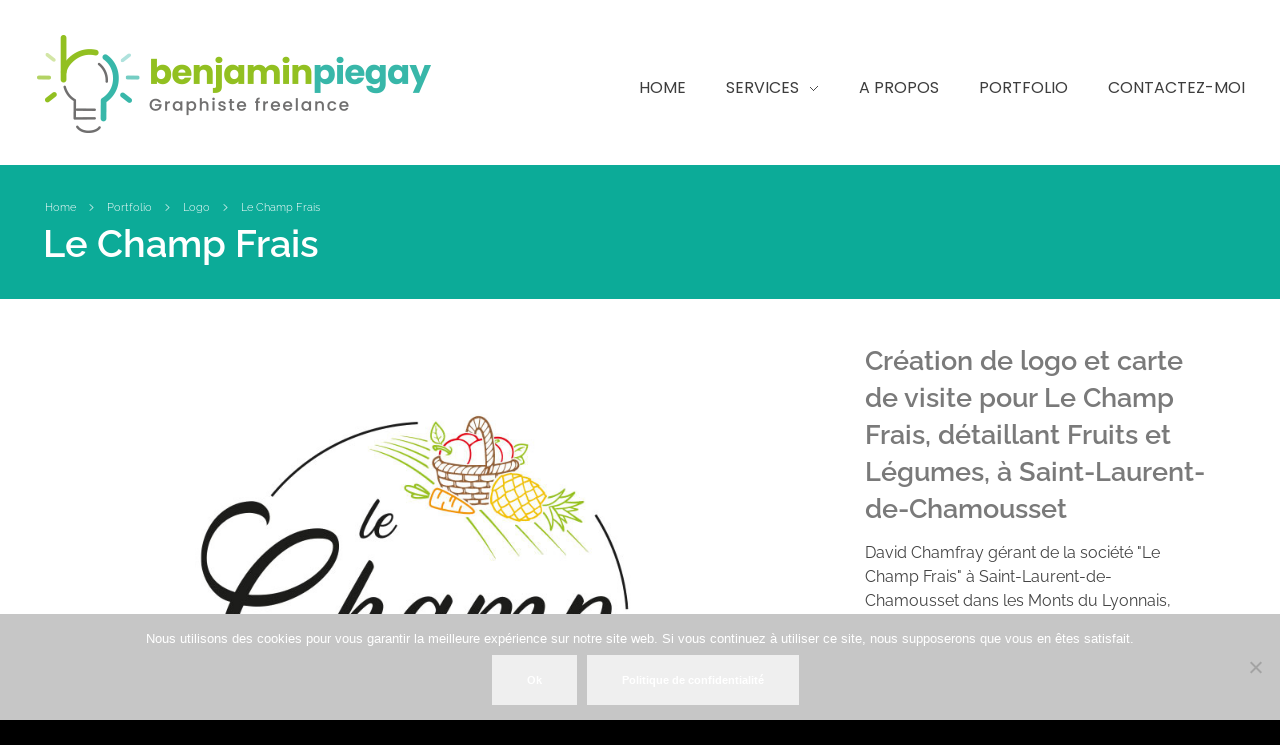

--- FILE ---
content_type: text/html; charset=UTF-8
request_url: https://www.benjaminpiegay.com/project/le-champ-frais/
body_size: 18351
content:
<!DOCTYPE html>
<!--[if IE 9 ]>   <html class="no-js oldie ie9 ie" lang="fr-FR" > <![endif]-->
<!--[if (gt IE 9)|!(IE)]><!--> <html class="no-js" lang="fr-FR" > <!--<![endif]-->
<head>
        <meta charset="UTF-8" >
        <meta http-equiv="X-UA-Compatible" content="IE=edge">
        <!-- devices setting -->
        <meta name="viewport"   content="initial-scale=1,user-scalable=no,width=device-width">

<!-- outputs by wp_head -->
<meta name='robots' content='index, follow, max-image-preview:large, max-snippet:-1, max-video-preview:-1' />
	<style>img:is([sizes="auto" i], [sizes^="auto," i]) { contain-intrinsic-size: 3000px 1500px }</style>
	
	<!-- This site is optimized with the Yoast SEO plugin v26.2 - https://yoast.com/wordpress/plugins/seo/ -->
	<title>Le Champ Frais | Benjamin PIEGAY, graphiste indépendant dans les Monts du Lyonnais</title>
	<meta name="description" content="Création de logo et carte de visite pour Le Champ Frais, détaillant Fruits et Légumes, à Saint-Laurent-de-Chamousset." />
	<link rel="canonical" href="https://www.benjaminpiegay.com/project/le-champ-frais/" />
	<meta property="og:locale" content="fr_FR" />
	<meta property="og:type" content="article" />
	<meta property="og:title" content="Le Champ Frais | Benjamin PIEGAY, graphiste indépendant dans les Monts du Lyonnais" />
	<meta property="og:description" content="Création de logo et carte de visite pour Le Champ Frais, détaillant Fruits et Légumes, à Saint-Laurent-de-Chamousset." />
	<meta property="og:url" content="https://www.benjaminpiegay.com/project/le-champ-frais/" />
	<meta property="og:site_name" content="Benjamin PIEGAY, graphiste indépendant dans les Monts du Lyonnais" />
	<meta property="article:publisher" content="https://www.facebook.com/BenjaminPiegayGraphiste" />
	<meta property="article:modified_time" content="2023-04-19T11:40:12+00:00" />
	<meta property="og:image" content="https://www.benjaminpiegay.com/wp-content/uploads/2022/03/Benjamin_PIEGAY_Graphiste_Monts_du_Lyonnais_Logo_LE_CHAMP_FRAIS.jpg" />
	<meta property="og:image:width" content="950" />
	<meta property="og:image:height" content="700" />
	<meta property="og:image:type" content="image/jpeg" />
	<script type="application/ld+json" class="yoast-schema-graph">{"@context":"https://schema.org","@graph":[{"@type":"WebPage","@id":"https://www.benjaminpiegay.com/project/le-champ-frais/","url":"https://www.benjaminpiegay.com/project/le-champ-frais/","name":"Le Champ Frais | Benjamin PIEGAY, graphiste indépendant dans les Monts du Lyonnais","isPartOf":{"@id":"https://www.benjaminpiegay.com/#website"},"primaryImageOfPage":{"@id":"https://www.benjaminpiegay.com/project/le-champ-frais/#primaryimage"},"image":{"@id":"https://www.benjaminpiegay.com/project/le-champ-frais/#primaryimage"},"thumbnailUrl":"https://www.benjaminpiegay.com/wp-content/uploads/2022/03/Benjamin_PIEGAY_Graphiste_Monts_du_Lyonnais_Logo_LE_CHAMP_FRAIS.jpg","datePublished":"2022-03-18T10:10:56+00:00","dateModified":"2023-04-19T11:40:12+00:00","description":"Création de logo et carte de visite pour Le Champ Frais, détaillant Fruits et Légumes, à Saint-Laurent-de-Chamousset.","breadcrumb":{"@id":"https://www.benjaminpiegay.com/project/le-champ-frais/#breadcrumb"},"inLanguage":"fr-FR","potentialAction":[{"@type":"ReadAction","target":["https://www.benjaminpiegay.com/project/le-champ-frais/"]}]},{"@type":"ImageObject","inLanguage":"fr-FR","@id":"https://www.benjaminpiegay.com/project/le-champ-frais/#primaryimage","url":"https://www.benjaminpiegay.com/wp-content/uploads/2022/03/Benjamin_PIEGAY_Graphiste_Monts_du_Lyonnais_Logo_LE_CHAMP_FRAIS.jpg","contentUrl":"https://www.benjaminpiegay.com/wp-content/uploads/2022/03/Benjamin_PIEGAY_Graphiste_Monts_du_Lyonnais_Logo_LE_CHAMP_FRAIS.jpg","width":950,"height":700,"caption":"Création de logotype et carte de visite pour Le Champs Frais"},{"@type":"BreadcrumbList","@id":"https://www.benjaminpiegay.com/project/le-champ-frais/#breadcrumb","itemListElement":[{"@type":"ListItem","position":1,"name":"Accueil","item":"https://www.benjaminpiegay.com/"},{"@type":"ListItem","position":2,"name":"Portfolios","item":"https://www.benjaminpiegay.com/projects/"},{"@type":"ListItem","position":3,"name":"Le Champ Frais"}]},{"@type":"WebSite","@id":"https://www.benjaminpiegay.com/#website","url":"https://www.benjaminpiegay.com/","name":"Benjamin PIEGAY, graphiste indépendant dans les Monts du Lyonnais","description":"A votre disposition pour la création ou la refonte de tous vos outils de communication !","publisher":{"@id":"https://www.benjaminpiegay.com/#/schema/person/6b18211b15508ecd8d8311cbcd594389"},"potentialAction":[{"@type":"SearchAction","target":{"@type":"EntryPoint","urlTemplate":"https://www.benjaminpiegay.com/?s={search_term_string}"},"query-input":{"@type":"PropertyValueSpecification","valueRequired":true,"valueName":"search_term_string"}}],"inLanguage":"fr-FR"},{"@type":["Person","Organization"],"@id":"https://www.benjaminpiegay.com/#/schema/person/6b18211b15508ecd8d8311cbcd594389","name":"benpiegay","image":{"@type":"ImageObject","inLanguage":"fr-FR","@id":"https://www.benjaminpiegay.com/#/schema/person/image/","url":"https://www.benjaminpiegay.com/wp-content/uploads/2023/04/Benjamin_PIEGAY_Graphiste_Monts_du_Lyonnais_Favicon.png","contentUrl":"https://www.benjaminpiegay.com/wp-content/uploads/2023/04/Benjamin_PIEGAY_Graphiste_Monts_du_Lyonnais_Favicon.png","width":209,"height":209,"caption":"benpiegay"},"logo":{"@id":"https://www.benjaminpiegay.com/#/schema/person/image/"},"sameAs":["https://www.facebook.com/BenjaminPiegayGraphiste","https://www.instagram.com/benjamin_piegay_graphiste/","https://www.linkedin.com/in/benjamin-piegay-27253129/"]}]}</script>
	<!-- / Yoast SEO plugin. -->


<link rel='dns-prefetch' href='//www.benjaminpiegay.com' />
<link rel='dns-prefetch' href='//fonts.googleapis.com' />
<link rel="alternate" type="application/rss+xml" title="Benjamin PIEGAY, graphiste indépendant dans les Monts du Lyonnais &raquo; Flux" href="https://www.benjaminpiegay.com/feed/" />
<link rel="alternate" type="application/rss+xml" title="Benjamin PIEGAY, graphiste indépendant dans les Monts du Lyonnais &raquo; Flux des commentaires" href="https://www.benjaminpiegay.com/comments/feed/" />
<script>
window._wpemojiSettings = {"baseUrl":"https:\/\/s.w.org\/images\/core\/emoji\/16.0.1\/72x72\/","ext":".png","svgUrl":"https:\/\/s.w.org\/images\/core\/emoji\/16.0.1\/svg\/","svgExt":".svg","source":{"concatemoji":"https:\/\/www.benjaminpiegay.com\/wp-includes\/js\/wp-emoji-release.min.js?ver=81e2add6158d555d72fb5410bef46e33"}};
/*! This file is auto-generated */
!function(s,n){var o,i,e;function c(e){try{var t={supportTests:e,timestamp:(new Date).valueOf()};sessionStorage.setItem(o,JSON.stringify(t))}catch(e){}}function p(e,t,n){e.clearRect(0,0,e.canvas.width,e.canvas.height),e.fillText(t,0,0);var t=new Uint32Array(e.getImageData(0,0,e.canvas.width,e.canvas.height).data),a=(e.clearRect(0,0,e.canvas.width,e.canvas.height),e.fillText(n,0,0),new Uint32Array(e.getImageData(0,0,e.canvas.width,e.canvas.height).data));return t.every(function(e,t){return e===a[t]})}function u(e,t){e.clearRect(0,0,e.canvas.width,e.canvas.height),e.fillText(t,0,0);for(var n=e.getImageData(16,16,1,1),a=0;a<n.data.length;a++)if(0!==n.data[a])return!1;return!0}function f(e,t,n,a){switch(t){case"flag":return n(e,"\ud83c\udff3\ufe0f\u200d\u26a7\ufe0f","\ud83c\udff3\ufe0f\u200b\u26a7\ufe0f")?!1:!n(e,"\ud83c\udde8\ud83c\uddf6","\ud83c\udde8\u200b\ud83c\uddf6")&&!n(e,"\ud83c\udff4\udb40\udc67\udb40\udc62\udb40\udc65\udb40\udc6e\udb40\udc67\udb40\udc7f","\ud83c\udff4\u200b\udb40\udc67\u200b\udb40\udc62\u200b\udb40\udc65\u200b\udb40\udc6e\u200b\udb40\udc67\u200b\udb40\udc7f");case"emoji":return!a(e,"\ud83e\udedf")}return!1}function g(e,t,n,a){var r="undefined"!=typeof WorkerGlobalScope&&self instanceof WorkerGlobalScope?new OffscreenCanvas(300,150):s.createElement("canvas"),o=r.getContext("2d",{willReadFrequently:!0}),i=(o.textBaseline="top",o.font="600 32px Arial",{});return e.forEach(function(e){i[e]=t(o,e,n,a)}),i}function t(e){var t=s.createElement("script");t.src=e,t.defer=!0,s.head.appendChild(t)}"undefined"!=typeof Promise&&(o="wpEmojiSettingsSupports",i=["flag","emoji"],n.supports={everything:!0,everythingExceptFlag:!0},e=new Promise(function(e){s.addEventListener("DOMContentLoaded",e,{once:!0})}),new Promise(function(t){var n=function(){try{var e=JSON.parse(sessionStorage.getItem(o));if("object"==typeof e&&"number"==typeof e.timestamp&&(new Date).valueOf()<e.timestamp+604800&&"object"==typeof e.supportTests)return e.supportTests}catch(e){}return null}();if(!n){if("undefined"!=typeof Worker&&"undefined"!=typeof OffscreenCanvas&&"undefined"!=typeof URL&&URL.createObjectURL&&"undefined"!=typeof Blob)try{var e="postMessage("+g.toString()+"("+[JSON.stringify(i),f.toString(),p.toString(),u.toString()].join(",")+"));",a=new Blob([e],{type:"text/javascript"}),r=new Worker(URL.createObjectURL(a),{name:"wpTestEmojiSupports"});return void(r.onmessage=function(e){c(n=e.data),r.terminate(),t(n)})}catch(e){}c(n=g(i,f,p,u))}t(n)}).then(function(e){for(var t in e)n.supports[t]=e[t],n.supports.everything=n.supports.everything&&n.supports[t],"flag"!==t&&(n.supports.everythingExceptFlag=n.supports.everythingExceptFlag&&n.supports[t]);n.supports.everythingExceptFlag=n.supports.everythingExceptFlag&&!n.supports.flag,n.DOMReady=!1,n.readyCallback=function(){n.DOMReady=!0}}).then(function(){return e}).then(function(){var e;n.supports.everything||(n.readyCallback(),(e=n.source||{}).concatemoji?t(e.concatemoji):e.wpemoji&&e.twemoji&&(t(e.twemoji),t(e.wpemoji)))}))}((window,document),window._wpemojiSettings);
</script>
<style id='wp-emoji-styles-inline-css'>

	img.wp-smiley, img.emoji {
		display: inline !important;
		border: none !important;
		box-shadow: none !important;
		height: 1em !important;
		width: 1em !important;
		margin: 0 0.07em !important;
		vertical-align: -0.1em !important;
		background: none !important;
		padding: 0 !important;
	}
</style>
<style id='classic-theme-styles-inline-css'>
/*! This file is auto-generated */
.wp-block-button__link{color:#fff;background-color:#32373c;border-radius:9999px;box-shadow:none;text-decoration:none;padding:calc(.667em + 2px) calc(1.333em + 2px);font-size:1.125em}.wp-block-file__button{background:#32373c;color:#fff;text-decoration:none}
</style>
<style id='global-styles-inline-css'>
:root{--wp--preset--aspect-ratio--square: 1;--wp--preset--aspect-ratio--4-3: 4/3;--wp--preset--aspect-ratio--3-4: 3/4;--wp--preset--aspect-ratio--3-2: 3/2;--wp--preset--aspect-ratio--2-3: 2/3;--wp--preset--aspect-ratio--16-9: 16/9;--wp--preset--aspect-ratio--9-16: 9/16;--wp--preset--color--black: #000000;--wp--preset--color--cyan-bluish-gray: #abb8c3;--wp--preset--color--white: #ffffff;--wp--preset--color--pale-pink: #f78da7;--wp--preset--color--vivid-red: #cf2e2e;--wp--preset--color--luminous-vivid-orange: #ff6900;--wp--preset--color--luminous-vivid-amber: #fcb900;--wp--preset--color--light-green-cyan: #7bdcb5;--wp--preset--color--vivid-green-cyan: #00d084;--wp--preset--color--pale-cyan-blue: #8ed1fc;--wp--preset--color--vivid-cyan-blue: #0693e3;--wp--preset--color--vivid-purple: #9b51e0;--wp--preset--gradient--vivid-cyan-blue-to-vivid-purple: linear-gradient(135deg,rgba(6,147,227,1) 0%,rgb(155,81,224) 100%);--wp--preset--gradient--light-green-cyan-to-vivid-green-cyan: linear-gradient(135deg,rgb(122,220,180) 0%,rgb(0,208,130) 100%);--wp--preset--gradient--luminous-vivid-amber-to-luminous-vivid-orange: linear-gradient(135deg,rgba(252,185,0,1) 0%,rgba(255,105,0,1) 100%);--wp--preset--gradient--luminous-vivid-orange-to-vivid-red: linear-gradient(135deg,rgba(255,105,0,1) 0%,rgb(207,46,46) 100%);--wp--preset--gradient--very-light-gray-to-cyan-bluish-gray: linear-gradient(135deg,rgb(238,238,238) 0%,rgb(169,184,195) 100%);--wp--preset--gradient--cool-to-warm-spectrum: linear-gradient(135deg,rgb(74,234,220) 0%,rgb(151,120,209) 20%,rgb(207,42,186) 40%,rgb(238,44,130) 60%,rgb(251,105,98) 80%,rgb(254,248,76) 100%);--wp--preset--gradient--blush-light-purple: linear-gradient(135deg,rgb(255,206,236) 0%,rgb(152,150,240) 100%);--wp--preset--gradient--blush-bordeaux: linear-gradient(135deg,rgb(254,205,165) 0%,rgb(254,45,45) 50%,rgb(107,0,62) 100%);--wp--preset--gradient--luminous-dusk: linear-gradient(135deg,rgb(255,203,112) 0%,rgb(199,81,192) 50%,rgb(65,88,208) 100%);--wp--preset--gradient--pale-ocean: linear-gradient(135deg,rgb(255,245,203) 0%,rgb(182,227,212) 50%,rgb(51,167,181) 100%);--wp--preset--gradient--electric-grass: linear-gradient(135deg,rgb(202,248,128) 0%,rgb(113,206,126) 100%);--wp--preset--gradient--midnight: linear-gradient(135deg,rgb(2,3,129) 0%,rgb(40,116,252) 100%);--wp--preset--font-size--small: 13px;--wp--preset--font-size--medium: 20px;--wp--preset--font-size--large: 36px;--wp--preset--font-size--x-large: 42px;--wp--preset--spacing--20: 0.44rem;--wp--preset--spacing--30: 0.67rem;--wp--preset--spacing--40: 1rem;--wp--preset--spacing--50: 1.5rem;--wp--preset--spacing--60: 2.25rem;--wp--preset--spacing--70: 3.38rem;--wp--preset--spacing--80: 5.06rem;--wp--preset--shadow--natural: 6px 6px 9px rgba(0, 0, 0, 0.2);--wp--preset--shadow--deep: 12px 12px 50px rgba(0, 0, 0, 0.4);--wp--preset--shadow--sharp: 6px 6px 0px rgba(0, 0, 0, 0.2);--wp--preset--shadow--outlined: 6px 6px 0px -3px rgba(255, 255, 255, 1), 6px 6px rgba(0, 0, 0, 1);--wp--preset--shadow--crisp: 6px 6px 0px rgba(0, 0, 0, 1);}:where(.is-layout-flex){gap: 0.5em;}:where(.is-layout-grid){gap: 0.5em;}body .is-layout-flex{display: flex;}.is-layout-flex{flex-wrap: wrap;align-items: center;}.is-layout-flex > :is(*, div){margin: 0;}body .is-layout-grid{display: grid;}.is-layout-grid > :is(*, div){margin: 0;}:where(.wp-block-columns.is-layout-flex){gap: 2em;}:where(.wp-block-columns.is-layout-grid){gap: 2em;}:where(.wp-block-post-template.is-layout-flex){gap: 1.25em;}:where(.wp-block-post-template.is-layout-grid){gap: 1.25em;}.has-black-color{color: var(--wp--preset--color--black) !important;}.has-cyan-bluish-gray-color{color: var(--wp--preset--color--cyan-bluish-gray) !important;}.has-white-color{color: var(--wp--preset--color--white) !important;}.has-pale-pink-color{color: var(--wp--preset--color--pale-pink) !important;}.has-vivid-red-color{color: var(--wp--preset--color--vivid-red) !important;}.has-luminous-vivid-orange-color{color: var(--wp--preset--color--luminous-vivid-orange) !important;}.has-luminous-vivid-amber-color{color: var(--wp--preset--color--luminous-vivid-amber) !important;}.has-light-green-cyan-color{color: var(--wp--preset--color--light-green-cyan) !important;}.has-vivid-green-cyan-color{color: var(--wp--preset--color--vivid-green-cyan) !important;}.has-pale-cyan-blue-color{color: var(--wp--preset--color--pale-cyan-blue) !important;}.has-vivid-cyan-blue-color{color: var(--wp--preset--color--vivid-cyan-blue) !important;}.has-vivid-purple-color{color: var(--wp--preset--color--vivid-purple) !important;}.has-black-background-color{background-color: var(--wp--preset--color--black) !important;}.has-cyan-bluish-gray-background-color{background-color: var(--wp--preset--color--cyan-bluish-gray) !important;}.has-white-background-color{background-color: var(--wp--preset--color--white) !important;}.has-pale-pink-background-color{background-color: var(--wp--preset--color--pale-pink) !important;}.has-vivid-red-background-color{background-color: var(--wp--preset--color--vivid-red) !important;}.has-luminous-vivid-orange-background-color{background-color: var(--wp--preset--color--luminous-vivid-orange) !important;}.has-luminous-vivid-amber-background-color{background-color: var(--wp--preset--color--luminous-vivid-amber) !important;}.has-light-green-cyan-background-color{background-color: var(--wp--preset--color--light-green-cyan) !important;}.has-vivid-green-cyan-background-color{background-color: var(--wp--preset--color--vivid-green-cyan) !important;}.has-pale-cyan-blue-background-color{background-color: var(--wp--preset--color--pale-cyan-blue) !important;}.has-vivid-cyan-blue-background-color{background-color: var(--wp--preset--color--vivid-cyan-blue) !important;}.has-vivid-purple-background-color{background-color: var(--wp--preset--color--vivid-purple) !important;}.has-black-border-color{border-color: var(--wp--preset--color--black) !important;}.has-cyan-bluish-gray-border-color{border-color: var(--wp--preset--color--cyan-bluish-gray) !important;}.has-white-border-color{border-color: var(--wp--preset--color--white) !important;}.has-pale-pink-border-color{border-color: var(--wp--preset--color--pale-pink) !important;}.has-vivid-red-border-color{border-color: var(--wp--preset--color--vivid-red) !important;}.has-luminous-vivid-orange-border-color{border-color: var(--wp--preset--color--luminous-vivid-orange) !important;}.has-luminous-vivid-amber-border-color{border-color: var(--wp--preset--color--luminous-vivid-amber) !important;}.has-light-green-cyan-border-color{border-color: var(--wp--preset--color--light-green-cyan) !important;}.has-vivid-green-cyan-border-color{border-color: var(--wp--preset--color--vivid-green-cyan) !important;}.has-pale-cyan-blue-border-color{border-color: var(--wp--preset--color--pale-cyan-blue) !important;}.has-vivid-cyan-blue-border-color{border-color: var(--wp--preset--color--vivid-cyan-blue) !important;}.has-vivid-purple-border-color{border-color: var(--wp--preset--color--vivid-purple) !important;}.has-vivid-cyan-blue-to-vivid-purple-gradient-background{background: var(--wp--preset--gradient--vivid-cyan-blue-to-vivid-purple) !important;}.has-light-green-cyan-to-vivid-green-cyan-gradient-background{background: var(--wp--preset--gradient--light-green-cyan-to-vivid-green-cyan) !important;}.has-luminous-vivid-amber-to-luminous-vivid-orange-gradient-background{background: var(--wp--preset--gradient--luminous-vivid-amber-to-luminous-vivid-orange) !important;}.has-luminous-vivid-orange-to-vivid-red-gradient-background{background: var(--wp--preset--gradient--luminous-vivid-orange-to-vivid-red) !important;}.has-very-light-gray-to-cyan-bluish-gray-gradient-background{background: var(--wp--preset--gradient--very-light-gray-to-cyan-bluish-gray) !important;}.has-cool-to-warm-spectrum-gradient-background{background: var(--wp--preset--gradient--cool-to-warm-spectrum) !important;}.has-blush-light-purple-gradient-background{background: var(--wp--preset--gradient--blush-light-purple) !important;}.has-blush-bordeaux-gradient-background{background: var(--wp--preset--gradient--blush-bordeaux) !important;}.has-luminous-dusk-gradient-background{background: var(--wp--preset--gradient--luminous-dusk) !important;}.has-pale-ocean-gradient-background{background: var(--wp--preset--gradient--pale-ocean) !important;}.has-electric-grass-gradient-background{background: var(--wp--preset--gradient--electric-grass) !important;}.has-midnight-gradient-background{background: var(--wp--preset--gradient--midnight) !important;}.has-small-font-size{font-size: var(--wp--preset--font-size--small) !important;}.has-medium-font-size{font-size: var(--wp--preset--font-size--medium) !important;}.has-large-font-size{font-size: var(--wp--preset--font-size--large) !important;}.has-x-large-font-size{font-size: var(--wp--preset--font-size--x-large) !important;}
:where(.wp-block-post-template.is-layout-flex){gap: 1.25em;}:where(.wp-block-post-template.is-layout-grid){gap: 1.25em;}
:where(.wp-block-columns.is-layout-flex){gap: 2em;}:where(.wp-block-columns.is-layout-grid){gap: 2em;}
:root :where(.wp-block-pullquote){font-size: 1.5em;line-height: 1.6;}
</style>
<link rel='stylesheet' id='contact-form-7-css' href='https://www.benjaminpiegay.com/wp-content/plugins/contact-form-7/includes/css/styles.css?ver=6.1.3' media='all' />
<link rel='stylesheet' id='cookie-notice-front-css' href='https://www.benjaminpiegay.com/wp-content/plugins/cookie-notice/css/front.min.css?ver=2.5.8' media='all' />
<link rel='stylesheet' id='auxin-base-css' href='https://www.benjaminpiegay.com/wp-content/themes/phlox/css/base.css?ver=2.17.7' media='all' />
<link rel='stylesheet' id='auxin-front-icon-css' href='https://www.benjaminpiegay.com/wp-content/themes/phlox/css/auxin-icon.css?ver=2.17.7' media='all' />
<link rel='stylesheet' id='auxin-main-css' href='https://www.benjaminpiegay.com/wp-content/themes/phlox/css/main.css?ver=2.17.7' media='all' />
<link rel='stylesheet' id='auxin-fonts-google-css' href='//fonts.googleapis.com/css?family=Raleway%3A100%2C200%2C300%2Cregular%2C500%2C600%2C700%2C800%2C900%2C100italic%2C200italic%2C300italic%2Citalic%2C500italic%2C600italic%2C700italic%2C800italic%2C900italic%7CPoppins%3A100%2C100italic%2C200%2C200italic%2C300%2C300italic%2Cregular%2Citalic%2C500%2C500italic%2C600%2C600italic%2C700%2C700italic%2C800%2C800italic%2C900%2C900italic%7COswald%3A200%2C300%2Cregular%2C500%2C600%2C700&#038;ver=7.7' media='all' />
<link rel='stylesheet' id='auxin-custom-css' href='https://www.benjaminpiegay.com/wp-content/uploads/phlox/custom.css?ver=7.7' media='all' />
<link rel='stylesheet' id='auxin-portfolio-css' href='https://www.benjaminpiegay.com/wp-content/themes/phlox/css/portfolio.css?ver=2.3.10' media='all' />
<link rel='stylesheet' id='auxin-elementor-base-css' href='https://www.benjaminpiegay.com/wp-content/themes/phlox/css/other/elementor.css?ver=2.17.7' media='all' />
<link rel='stylesheet' id='elementor-frontend-css' href='https://www.benjaminpiegay.com/wp-content/plugins/elementor/assets/css/frontend.min.css?ver=3.32.5' media='all' />
<link rel='stylesheet' id='elementor-post-5069-css' href='https://www.benjaminpiegay.com/wp-content/uploads/elementor/css/post-5069.css?ver=1761745509' media='all' />
<link rel='stylesheet' id='elementor-post-5070-css' href='https://www.benjaminpiegay.com/wp-content/uploads/elementor/css/post-5070.css?ver=1761745510' media='all' />
<link rel='stylesheet' id='widget-image-css' href='https://www.benjaminpiegay.com/wp-content/plugins/elementor/assets/css/widget-image.min.css?ver=3.32.5' media='all' />
<link rel='stylesheet' id='widget-social-icons-css' href='https://www.benjaminpiegay.com/wp-content/plugins/elementor/assets/css/widget-social-icons.min.css?ver=3.32.5' media='all' />
<link rel='stylesheet' id='e-apple-webkit-css' href='https://www.benjaminpiegay.com/wp-content/plugins/elementor/assets/css/conditionals/apple-webkit.min.css?ver=3.32.5' media='all' />
<link rel='stylesheet' id='elementor-post-5068-css' href='https://www.benjaminpiegay.com/wp-content/uploads/elementor/css/post-5068.css?ver=1761745510' media='all' />
<link rel='stylesheet' id='auxin-elementor-widgets-css' href='https://www.benjaminpiegay.com/wp-content/plugins/auxin-elements/admin/assets/css/elementor-widgets.css?ver=2.17.12' media='all' />
<link rel='stylesheet' id='mediaelement-css' href='https://www.benjaminpiegay.com/wp-includes/js/mediaelement/mediaelementplayer-legacy.min.css?ver=4.2.17' media='all' />
<link rel='stylesheet' id='wp-mediaelement-css' href='https://www.benjaminpiegay.com/wp-includes/js/mediaelement/wp-mediaelement.min.css?ver=81e2add6158d555d72fb5410bef46e33' media='all' />
<link rel='stylesheet' id='font-awesome-5-all-css' href='https://www.benjaminpiegay.com/wp-content/plugins/elementor/assets/lib/font-awesome/css/all.min.css?ver=3.32.5' media='all' />
<link rel='stylesheet' id='font-awesome-4-shim-css' href='https://www.benjaminpiegay.com/wp-content/plugins/elementor/assets/lib/font-awesome/css/v4-shims.min.css?ver=3.32.5' media='all' />
<link rel='stylesheet' id='swiper-css' href='https://www.benjaminpiegay.com/wp-content/plugins/elementor/assets/lib/swiper/v8/css/swiper.min.css?ver=8.4.5' media='all' />
<link rel='stylesheet' id='e-swiper-css' href='https://www.benjaminpiegay.com/wp-content/plugins/elementor/assets/css/conditionals/e-swiper.min.css?ver=3.32.5' media='all' />
<link rel='stylesheet' id='widget-image-gallery-css' href='https://www.benjaminpiegay.com/wp-content/plugins/elementor/assets/css/widget-image-gallery.min.css?ver=3.32.5' media='all' />
<link rel='stylesheet' id='elementor-post-5368-css' href='https://www.benjaminpiegay.com/wp-content/uploads/elementor/css/post-5368.css?ver=1761766717' media='all' />
<link rel='stylesheet' id='elementor-gf-local-poppins-css' href='https://www.benjaminpiegay.com/wp-content/uploads/elementor/google-fonts/css/poppins.css?ver=1742219777' media='all' />
<link rel='stylesheet' id='elementor-gf-local-raleway-css' href='https://www.benjaminpiegay.com/wp-content/uploads/elementor/google-fonts/css/raleway.css?ver=1742219782' media='all' />
<!--n2css--><!--n2js--><script src="https://www.benjaminpiegay.com/wp-includes/js/jquery/jquery.min.js?ver=3.7.1" id="jquery-core-js"></script>
<script src="https://www.benjaminpiegay.com/wp-includes/js/jquery/jquery-migrate.min.js?ver=3.4.1" id="jquery-migrate-js"></script>
<script id="auxin-modernizr-js-extra">
var auxin = {"ajax_url":"https:\/\/www.benjaminpiegay.com\/wp-admin\/admin-ajax.php","is_rtl":"","is_reponsive":"1","is_framed":"","frame_width":"20","wpml_lang":"en","uploadbaseurl":"https:\/\/www.benjaminpiegay.com\/wp-content\/uploads","nonce":"5545dfc152"};
</script>
<script id="auxin-modernizr-js-before">
/* < ![CDATA[ */
function auxinNS(n){for(var e=n.split("."),a=window,i="",r=e.length,t=0;r>t;t++)"window"!=e[t]&&(i=e[t],a[i]=a[i]||{},a=a[i]);return a;}
/* ]]> */
</script>
<script src="https://www.benjaminpiegay.com/wp-content/themes/phlox/js/solo/modernizr-custom.min.js?ver=2.17.7" id="auxin-modernizr-js"></script>
<script src="https://www.benjaminpiegay.com/wp-content/plugins/elementor/assets/lib/font-awesome/js/v4-shims.min.js?ver=3.32.5" id="font-awesome-4-shim-js"></script>
<link rel="https://api.w.org/" href="https://www.benjaminpiegay.com/wp-json/" /><link rel="alternate" title="JSON" type="application/json" href="https://www.benjaminpiegay.com/wp-json/wp/v2/portfolio/5368" /><link rel="EditURI" type="application/rsd+xml" title="RSD" href="https://www.benjaminpiegay.com/xmlrpc.php?rsd" />

<link rel='shortlink' href='https://www.benjaminpiegay.com/?p=5368' />
<link rel="alternate" title="oEmbed (JSON)" type="application/json+oembed" href="https://www.benjaminpiegay.com/wp-json/oembed/1.0/embed?url=https%3A%2F%2Fwww.benjaminpiegay.com%2Fproject%2Fle-champ-frais%2F" />
<link rel="alternate" title="oEmbed (XML)" type="text/xml+oembed" href="https://www.benjaminpiegay.com/wp-json/oembed/1.0/embed?url=https%3A%2F%2Fwww.benjaminpiegay.com%2Fproject%2Fle-champ-frais%2F&#038;format=xml" />
<script> </script>    <meta name="title"       content="Le Champ Frais" />
    <meta name="description" content="Création de logo et carte de visite pour Le Champ Frais, détaillant Fruits et Légumes, à Saint-Laurent-de-Chamousset dans les Monts du Lyonnais" />
        <link rel="image_src"    href="https://www.benjaminpiegay.com/wp-content/uploads/2022/03/Benjamin_PIEGAY_Graphiste_Monts_du_Lyonnais_Logo_LE_CHAMP_FRAIS-90x90.jpg" />
    <meta name="ti-site-data" content="eyJyIjoiMTowITc6MCEzMDowIiwibyI6Imh0dHBzOlwvXC93d3cuYmVuamFtaW5waWVnYXkuY29tXC93cC1hZG1pblwvYWRtaW4tYWpheC5waHA/YWN0aW9uPXRpX29ubGluZV91c2Vyc19nb29nbGUmYW1wO3A9JTJGcHJvamVjdCUyRmxlLWNoYW1wLWZyYWlzJTJGJmFtcDtfd3Bub25jZT0wYmE4MDc4MzUzIn0=" /><!-- Chrome, Firefox OS and Opera -->
<meta name="theme-color" content="#0cab98" />
<!-- Windows Phone -->
<meta name="msapplication-navbutton-color" content="#0cab98" />
<!-- iOS Safari -->
<meta name="apple-mobile-web-app-capable" content="yes">
<meta name="apple-mobile-web-app-status-bar-style" content="black-translucent">

<meta name="generator" content="Elementor 3.32.5; features: e_font_icon_svg, additional_custom_breakpoints; settings: css_print_method-external, google_font-enabled, font_display-auto">
<style>.recentcomments a{display:inline !important;padding:0 !important;margin:0 !important;}</style>			<style>
				.e-con.e-parent:nth-of-type(n+4):not(.e-lazyloaded):not(.e-no-lazyload),
				.e-con.e-parent:nth-of-type(n+4):not(.e-lazyloaded):not(.e-no-lazyload) * {
					background-image: none !important;
				}
				@media screen and (max-height: 1024px) {
					.e-con.e-parent:nth-of-type(n+3):not(.e-lazyloaded):not(.e-no-lazyload),
					.e-con.e-parent:nth-of-type(n+3):not(.e-lazyloaded):not(.e-no-lazyload) * {
						background-image: none !important;
					}
				}
				@media screen and (max-height: 640px) {
					.e-con.e-parent:nth-of-type(n+2):not(.e-lazyloaded):not(.e-no-lazyload),
					.e-con.e-parent:nth-of-type(n+2):not(.e-lazyloaded):not(.e-no-lazyload) * {
						background-image: none !important;
					}
				}
			</style>
			<link rel="icon" href="https://www.benjaminpiegay.com/wp-content/uploads/2023/04/Benjamin_PIEGAY_Graphiste_Monts_du_Lyonnais_Favicon-150x150.png" sizes="32x32" />
<link rel="icon" href="https://www.benjaminpiegay.com/wp-content/uploads/2023/04/Benjamin_PIEGAY_Graphiste_Monts_du_Lyonnais_Favicon.png" sizes="192x192" />
<link rel="apple-touch-icon" href="https://www.benjaminpiegay.com/wp-content/uploads/2023/04/Benjamin_PIEGAY_Graphiste_Monts_du_Lyonnais_Favicon.png" />
<meta name="msapplication-TileImage" content="https://www.benjaminpiegay.com/wp-content/uploads/2023/04/Benjamin_PIEGAY_Graphiste_Monts_du_Lyonnais_Favicon.png" />
		<style id="wp-custom-css">
			.aux-content-top-margin .aux-primary {
    padding-top: 0.5em !important;
}

.elementor-4303 .elementor-element.elementor-element-3f34e6e9 .aux-modern-heading-primary {
    max-width: 100% !important;
}

.elementor-column-gap-default>.elementor-row>.elementor-column>.elementor-element-populated {
    padding: 0px;
}

.page-title-section .page-header {
    border-bottom: none !important;
}

.aux-breadcrumbs {
    font-size: 13px;
    display: inline-block;
	  font-weight: 300;
}

.page-title-section .aux-breadcrumbs {
    margin-top: 10px;
    margin-bottom: 10px;
}

.page-title-section .page-header>.aux-container>*:first-child {
    margin-top: 20px;
}

.type-portfolio.aux-side-right>.entry-side {
    float: right;
    margin-right: -410px;
}

.type-portfolio.aux-side-right .aux-layout-margin, .type-portfolio.aux-side-left .aux-layout-margin {
    width: 350px;
}

strong, b, dl dt {
    font-weight: 600;
}

.aux-horizontal>.aux-social-list {
    display: block;
    padding-left: 20px;
}

.page-title-section .page-header>.aux-container>*:last-child {
    margin-bottom: 35px;
}

.type-portfolio.aux-side-right {
    padding-right: 450px;
}

.hentry .aux-portfolio-columns .aux-item-overlay .entry-title a, .aux-widget-recent-portfolios .aux-portfolio-columns .aux-item-overlay .entry-title a {
    color: #fff;
    font-weight: 300;
}

.hentry .aux-portfolio-columns .entry-tax, .aux-widget-recent-portfolios .aux-portfolio-columns .entry-tax {
    font-size: 13px;
    font-style: normal;
}

a {
    color: #0CAB98;
}

a:hover {
    color: #147a6c;
}

.aux-subfooter>.aux-wrapper>.aux-container {
    padding-top: 50px;
    margin-bottom: 0px;
}

.aux-site-footer {
    border-top: none !important;
	  background-color: #f3f3f3;
	  margin-bottom: 0px;
}

.elementor-widget-button a.elementor-button, .elementor-widget-button .elementor-button {
    background-color: #0cab98;
}

.elementor-4301 .elementor-element.elementor-element-6bd59da {
    margin-top: 40px;
    margin-bottom: 0px;
    padding: 0px;
}

.cn-button.bootstrap {
    background-color: #9D9D9C !important;
	  background-image: none !important;
	  border-style: none !important;
}

.cn-button.bootstrap:hover {
    background-color: #B1B1B0 !important;
		  background-image: none !important;
		  border-style: none !important;
}

.aux-master-menu.aux-vertical.aux-skin-classic .aux-menu-depth-0 > .aux-submenu, .aux-master-menu.aux-horizontal.aux-skin-classic .aux-menu-depth-0 > .aux-submenu {
    margin-top: 20px;
}

.elementor-5069 .elementor-element.elementor-element-d052931 .aux-menu-depth-0 > .aux-item-content {
    color: #3D3D3D;
    font-family: "Poppins", Sans-serif;
    font-weight: 400;
    font-size: 16px;
    text-transform: uppercase;
    line-height: 1.5em;
    padding: 0px 0px 0px 40px;
}

.elementor-4303 .elementor-element.elementor-element-3f34e6e9 .aux-modern-heading-primary {
    color: #0cab97;
    font-family: "Poppins", Sans-serif;
    font-size: 31px;
    font-weight: 600;
    text-transform: uppercase;
    line-height: 1em;
    margin: 20px 0px 10px 0px;
    max-width: 749px;
}

.page-title-section .aux-dark, .page-title-section .aux-dark a {
    color: #7A7A7A;
}

.page-title-section .page-header>.aux-container>*:last-child {
    padding-left: 8px;
}

.entry-content h2, .comment-body h2 {
    font-size: 1.7em;
    font-family: "Raleway", arial, sans-serif;
    font-weight: 600;
}

.hentry .entry-info {
    display: none;
}

body h2, body .aux-h2 {
    font-family: 'Raleway';
    font-size: 27px;
    font-weight: 600;
    color: #7A7A7A;
	  line-height: 37px;
}

body h4, body .aux-h4 {
    font-family: 'Raleway';
    font-size: 16px;
    font-weight: 300;
	  color: #7A7A7A;
}

body h3, body .aux-h3 {
    font-family: 'Raleway';
    font-size: 24px;
    font-weight: 600;
	  color: #7A7A7A;
}

#gallery-1 img {
    border: 0px !important;
}

.page-title-section .page-header {
    background-color: #0CAB98;
    margin-top:10px;
	  margin-bottom: 30px;
    color: #fff !important;
}

.page-title-section .aux-dark, .page-title-section .aux-dark a {
    color: #fff;
}

.page-title-section .aux-dark, .page-title-section .aux-dark a:hover {
    color: #fff;
}

.elementor-slideshow__footer {
    display:none;
}

.aux-primary .widget-container ul, .aux-primary .widget-container ul li {
    line-height: 1em;
}

.page-title-section .page-header>.aux-container>*:first-child {
    line-height: 15px;
    text-align: center;
    font-size: 11px;
	  padding-bottom:10px;
}

@media screen and (max-width: 400px) {
	div.entry-side {
    padding: 15px 15px 0 !important;

}
	div.entry-main {
    padding: 15px 15px 0 !important;
}
}

@media screen and (max-width: 765px) {
  .aux-item-content {
    line-height: 3em !important;
    padding: 0px !important;
}
		.elementor-5069 .elementor-element.elementor-element-c49eb21 {
    width: 80%;
}
   .elementor-widget-wrap.elementor-element-populated{
		text-align:center;
	}
}

input[type="text"], input[type="password"], input[type="email"], input[type="tel"], input[type="url"], textarea {
    max-width: none;
}

div.wpforms-container-full .wpforms-form input.wpforms-field-medium, div.wpforms-container-full .wpforms-form select.wpforms-field-medium, div.wpforms-container-full .wpforms-form .wpforms-field-row.wpforms-field-medium {
    max-width: 100%;
}

.page-title-section .page-header>.aux-container>*:first-child {
    padding-top: 15px;
	  padding-bottom: 0px;
}

div.tiled-gallery-caption {
    display:none !important;
}		</style>
		<!-- end wp_head -->
</head>


<body class="wp-singular portfolio-template-default single single-portfolio postid-5368 wp-custom-logo wp-theme-phlox cookies-not-set elementor-default elementor-kit-5068 elementor-page elementor-page-5368 phlox aux-dom-unready aux-full-width aux-resp aux-xhd  aux-page-animation-off _auxels"  data-framed="">


<div id="inner-body">

    <header class="aux-elementor-header" id="site-elementor-header" itemscope="itemscope" itemtype="https://schema.org/WPHeader" data-sticky-height="65"  >
        <div class="aux-wrapper">
            <div class="aux-header aux-header-elements-wrapper">
            		<div data-elementor-type="header" data-elementor-id="5069" class="elementor elementor-5069">
						<section class="elementor-section elementor-top-section elementor-element elementor-element-54a26d6 elementor-section-content-middle elementor-section-boxed elementor-section-height-default elementor-section-height-default" data-id="54a26d6" data-element_type="section">
						<div class="elementor-container elementor-column-gap-no">
					<div class="aux-parallax-section elementor-column elementor-col-100 elementor-top-column elementor-element elementor-element-99ffd65" data-id="99ffd65" data-element_type="column">
			<div class="elementor-widget-wrap elementor-element-populated">
						<div class="elementor-element elementor-element-c49eb21 elementor-widget__width-auto elementor-widget-tablet__width-inherit elementor-widget-mobile__width-auto elementor-widget elementor-widget-aux_logo" data-id="c49eb21" data-element_type="widget" data-widget_type="aux_logo.default">
				<div class="elementor-widget-container">
					<div class="aux-widget-logo"><a class="aux-logo-anchor aux-has-logo" title="Benjamin PIEGAY, graphiste indépendant dans les Monts du Lyonnais" href="https://www.benjaminpiegay.com/"><img width="400" height="98" src="https://www.benjaminpiegay.com/wp-content/uploads/2023/04/Benjamin_PIEGAY_Graphiste_Monts_du_Lyonnais_Logo_2023.png" class="aux-attachment aux-featured-image attachment-400x98 aux-attachment-id-6155 " alt="Benjamin PIEGAY, graphiste dans les Monts du Lyonnais | Logo de Benjamin PIEGAY, graphiste freelance dans les Monts du Lyonnais" data-ratio="4.08" data-original-w="400" /></a><section class="aux-logo-text"><h3 class="site-title"><a href="https://www.benjaminpiegay.com/" title="Benjamin PIEGAY, graphiste indépendant dans les Monts du Lyonnais">Benjamin PIEGAY, graphiste indépendant dans les Monts du Lyonnais</a></h3><p class="site-description">A votre disposition pour la création ou la refonte de tous vos outils de communication !</p></section></div>				</div>
				</div>
				<div class="elementor-element elementor-element-d052931 elementor-widget__width-auto elementor-widget-tablet__width-auto elementor-widget-mobile__width-auto elementor-widget elementor-widget-aux_menu_box" data-id="d052931" data-element_type="widget" data-widget_type="aux_menu_box.default">
				<div class="elementor-widget-container">
					<div class="aux-elementor-header-menu aux-nav-menu-element aux-nav-menu-element-d052931"><div class="aux-burger-box" data-target-panel="overlay" data-target-content=".elementor-element-d052931 .aux-master-menu"><div class="aux-burger aux-lite-small"><span class="mid-line"></span></div></div><!-- start master menu -->
<nav id="master-menu-elementor-d052931" class="menu-main-menu-container">

	<ul id="menu-main-menu" class="aux-master-menu aux-no-js aux-skin-classic aux-with-indicator aux-horizontal" data-type="horizontal"  data-switch-type="toggle" data-switch-parent=".elementor-element-d052931 .aux-fs-popup .aux-fs-menu" data-switch-width="768"  >
		<!-- start single menu -->
		<li id="menu-item-4325" class="a1i0s0 menu-item menu-item-type-post_type menu-item-object-page menu-item-home menu-item-4325 aux-menu-depth-0 aux-menu-root-1 aux-menu-item">
			<a href="https://www.benjaminpiegay.com/" class="aux-item-content">
				<span class="aux-menu-label">Home</span>
			</a>
		</li>
		<!-- end single menu -->

		<!-- start submenu -->
		<li id="menu-item-4324" class="a1i0s6a1i0s0 menu-item menu-item-type-custom menu-item-object-custom menu-item-has-children menu-item-4324 aux-menu-depth-0 aux-menu-root-2 aux-menu-item">
			<a href="#" class="aux-item-content">
				<span class="aux-menu-label">Services</span>
			</a>

		<ul class="sub-menu aux-submenu">
			<li id="menu-item-4454" class="menu-item menu-item-type-post_type menu-item-object-page menu-item-4454 aux-menu-depth-1 aux-menu-item">
				<a href="https://www.benjaminpiegay.com/identite-logo/" class="aux-item-content">
					<span class="aux-menu-label">Logo / Identité visuelle</span>
				</a>
			</li>
			<li id="menu-item-4453" class="menu-item menu-item-type-post_type menu-item-object-page menu-item-4453 aux-menu-depth-1 aux-menu-item">
				<a href="https://www.benjaminpiegay.com/print-edition/" class="aux-item-content">
					<span class="aux-menu-label">Print / Edition</span>
				</a>
			</li>
			<li id="menu-item-5773" class="menu-item menu-item-type-post_type menu-item-object-page menu-item-5773 aux-menu-depth-1 aux-menu-item">
				<a href="https://www.benjaminpiegay.com/packaging-etiquettes-boite-emballage-conditionnement-monts-du-lyonnais/" class="aux-item-content">
					<span class="aux-menu-label">Packaging</span>
				</a>
			</li>
			<li id="menu-item-4452" class="menu-item menu-item-type-post_type menu-item-object-page menu-item-4452 aux-menu-depth-1 aux-menu-item">
				<a href="https://www.benjaminpiegay.com/site-internet/" class="aux-item-content">
					<span class="aux-menu-label">Site internet</span>
				</a>
			</li>
		</ul>
		</li>
		<!-- end submenu -->
		<!-- start single menu -->
		<li id="menu-item-4330" class="a1i0s0 menu-item menu-item-type-post_type menu-item-object-page menu-item-4330 aux-menu-depth-0 aux-menu-root-3 aux-menu-item">
			<a href="https://www.benjaminpiegay.com/a-propos/" class="aux-item-content">
				<span class="aux-menu-label">A propos</span>
			</a>
		</li>
		<!-- end single menu -->
		<!-- start single menu -->
		<li id="menu-item-4455" class="menu-item menu-item-type-post_type menu-item-object-page menu-item-4455 aux-menu-depth-0 aux-menu-root-4 aux-menu-item">
			<a href="https://www.benjaminpiegay.com/portfolio/" class="aux-item-content">
				<span class="aux-menu-label">Portfolio</span>
			</a>
		</li>
		<!-- end single menu -->
		<!-- start single menu -->
		<li id="menu-item-4331" class="a1i0s0 menu-item menu-item-type-post_type menu-item-object-page menu-item-4331 aux-menu-depth-0 aux-menu-root-5 aux-menu-item">
			<a href="https://www.benjaminpiegay.com/contact/" class="aux-item-content">
				<span class="aux-menu-label">Contactez-moi</span>
			</a>
		</li>
		<!-- end single menu -->
	</ul>

</nav>
<!-- end master menu -->
<section class="aux-fs-popup aux-fs-menu-layout-center aux-indicator"><div class="aux-panel-close"><div class="aux-close aux-cross-symbol aux-thick-medium"></div></div><div class="aux-fs-menu" data-menu-title=""></div></section></div><style>@media only screen and (min-width: 769px) { .elementor-element-d052931 .aux-burger-box { display: none } }</style>				</div>
				</div>
					</div>
		</div>
					</div>
		</section>
				</div>
		            </div><!-- end of header-elements -->
        </div><!-- end of wrapper -->
    </header><!-- end header -->
        <header id="site-title" class="page-title-section">

            <div class="page-header aux-wrapper aux-auto-height aux-boxed-container aux-left aux-top aux-dark aux-arrow-none" style="display:block; "   >

                
                <div class="aux-container" >

                    <p class="aux-breadcrumbs"><span><a href="https://www.benjaminpiegay.com" title="Home">Home</a></span><span class="aux-breadcrumb-sep breadcrumb-icon auxicon-chevron-right-1"></span><span><a href="https://www.benjaminpiegay.com/projects/" title="Portfolio">Portfolio</a></span><span class="aux-breadcrumb-sep breadcrumb-icon auxicon-chevron-right-1"></span><span><a href="https://www.benjaminpiegay.com/project-type/logo/" title="Logo">Logo</a></span><span class="aux-breadcrumb-sep breadcrumb-icon auxicon-chevron-right-1"></span><span>Le Champ Frais</span></p>

                                        <div class="aux-page-title-entry">
                                            <div class="aux-page-title-box">
                                                <section class="page-title-group" >
                                                                <h1 class="page-title">Le Champ Frais</h1>
                                                            </section>

                                                    </div>
                    </div><!-- end title entry -->
                                    </div>

                
            </div><!-- end page header -->
        </header> <!-- end page header -->
        
    <main id="main" class="aux-main aux-territory  aux-single aux-boxed-container aux-content-top-margin no-sidebar aux-sidebar-style-border aux-user-entry" >
        <div class="aux-wrapper">
            <div class="aux-container aux-fold">

                <div id="primary" class="aux-primary" >
                    <div class="content" role="main"  >

<article id="post-5368" class=" aux-side-right aux-side-meta-hide post-5368 portfolio type-portfolio status-publish has-post-thumbnail hentry portfolio-cat-logo portfolio-cat-print-edition portfolio-tag-uncategorized portfolio-filter-uncategorized" role="article" >
        <div class="entry-main"><div class="entry-media "><img width="950" height="700" src="https://www.benjaminpiegay.com/wp-content/uploads/2022/03/Benjamin_PIEGAY_Graphiste_Monts_du_Lyonnais_Logo_LE_CHAMP_FRAIS.jpg" class="attachment- size- wp-post-image" alt="Création de logotype et carte de visite pour Le Champs Frais" decoding="async" /></div><div class="entry-content clearfix">		<div data-elementor-type="wp-post" data-elementor-id="5368" class="elementor elementor-5368">
						<section class="elementor-section elementor-top-section elementor-element elementor-element-55f5add elementor-section-boxed elementor-section-height-default elementor-section-height-default" data-id="55f5add" data-element_type="section">
						<div class="elementor-container elementor-column-gap-default">
					<div class="aux-parallax-section elementor-column elementor-col-100 elementor-top-column elementor-element elementor-element-10839ec" data-id="10839ec" data-element_type="column">
			<div class="elementor-widget-wrap elementor-element-populated">
						<div class="elementor-element elementor-element-bab5cf1 elementor-widget elementor-widget-image-gallery" data-id="bab5cf1" data-element_type="widget" data-widget_type="image-gallery.default">
				<div class="elementor-widget-container">
							<div class="elementor-image-gallery">
			<div id='gallery-1' class='gallery galleryid-5368 gallery-columns-2 gallery-size-full'><figure class='gallery-item'>
			<div class='gallery-icon landscape'>
				<a data-elementor-open-lightbox="yes" data-elementor-lightbox-slideshow="bab5cf1" data-elementor-lightbox-title="Benjamin_PIEGAY_Graphiste_Monts_du_Lyonnais_Logo_LE_CHAMP_FRAIS" data-e-action-hash="#elementor-action%3Aaction%3Dlightbox%26settings%[base64]" href='https://www.benjaminpiegay.com/wp-content/uploads/2022/03/Benjamin_PIEGAY_Graphiste_Monts_du_Lyonnais_Logo_LE_CHAMP_FRAIS.jpg'><img fetchpriority="high" decoding="async" width="950" height="700" src="https://www.benjaminpiegay.com/wp-content/uploads/2022/03/Benjamin_PIEGAY_Graphiste_Monts_du_Lyonnais_Logo_LE_CHAMP_FRAIS.jpg" class="attachment-full size-full" alt="Création de logotype et carte de visite pour Le Champs Frais" /></a>
			</div></figure><figure class='gallery-item'>
			<div class='gallery-icon landscape'>
				<a data-elementor-open-lightbox="yes" data-elementor-lightbox-slideshow="bab5cf1" data-elementor-lightbox-title="Benjamin_PIEGAY_Graphiste_Monts_du_Lyonnais_Carte_de_visite_LE_CHAMP_FRAIS" data-e-action-hash="#elementor-action%3Aaction%3Dlightbox%26settings%[base64]%3D" href='https://www.benjaminpiegay.com/wp-content/uploads/2022/03/Benjamin_PIEGAY_Graphiste_Monts_du_Lyonnais_Carte_de_visite_LE_CHAMP_FRAIS.jpg'><img decoding="async" width="950" height="700" src="https://www.benjaminpiegay.com/wp-content/uploads/2022/03/Benjamin_PIEGAY_Graphiste_Monts_du_Lyonnais_Carte_de_visite_LE_CHAMP_FRAIS.jpg" class="attachment-full size-full" alt="Création de logo et carte de visite pour Le Champs Frais" /></a>
			</div></figure>
		</div>
		</div>
						</div>
				</div>
					</div>
		</div>
					</div>
		</section>
				</div>
		</div></div>        <div class="entry-side "   >
                <div class="entry-overview-container"><div class="entry-side-overview"><h2 class="title">Création de logo et carte de visite pour Le Champ Frais, détaillant Fruits et Légumes, à Saint-Laurent-de-Chamousset</h2>

<p>David Chamfray gérant de la société "Le Champ Frais" à Saint-Laurent-de-Chamousset dans les Monts du Lyonnais, vous propose une grande sélection de fruits et légumes au détail, en demi-gros mais aussi des corbeilles et plateaux de fruits et légumes pour tout vos événements.</p>

<p><strong>Plus d’infos :<br>
</strong>LE CHAMP FRAIS<br>
5 Rue du Sud
69930 Saint-Laurent-de-Chamousset <br>
Mail : <a href="mailto:chamfraydavid@gmail.com">chamfraydavid@gmail.com</a><br>
Tel : 06 80 16 64 72</p></div></div>        </div><div class="clear"></div>
</article> <!-- end article -->



<!-- You can start editing here. -->


    


                    </div><!-- end content -->

    <nav class="aux-next-prev-posts nav-skin-thumb-arrow no-arrow">

                <section class="np-prev-section has-nav-thumb"   >
            <a href="https://www.benjaminpiegay.com/project/cb-com/">
                <div class="np-arrow">
                                        <div class="aux-hover-slide aux-arrow-nav aux-outline">
                        <span class="aux-svg-arrow aux-medium-left"></span>
                        <span class="aux-hover-arrow aux-svg-arrow aux-medium-left"></span>
                    </div>
                    <img width="80" height="80" src="https://www.benjaminpiegay.com/wp-content/uploads/2022/02/CBCOM_refonte_site_internet-80x80.jpg" class="auxin-attachment auxin-featured-image attachment-80x80" alt="Benjamin PIEGAY, graphiste dans les Monts du Lyonnais | Refonte du site de CB COM à St Martin en haut dans les Monts du Lyonnais" />                </div>
                <p class="np-nav-text">Précédent</p>
                                <h4 class="np-title">CB COM</h4>
                            </a>
        </section>
        
        
                <section class="np-next-section has-nav-thumb"  >
            <a href="https://www.benjaminpiegay.com/project/sv-techniques/">
                <div class="np-arrow">
                                        <div class="aux-arrow-nav aux-hover-slide aux-outline">
                        <span class="aux-svg-arrow aux-medium-right"></span>
                        <span class="aux-hover-arrow aux-svg-arrow aux-medium-right"></span>
                    </div>
                    <img width="80" height="80" src="https://www.benjaminpiegay.com/wp-content/uploads/2022/04/SVTECHNIQUES_creation_site_internet-80x80.jpg" class="auxin-attachment auxin-featured-image attachment-80x80" alt="Création de site internet pour SV Techniques à Chazelles sur Lyon" />                </div>
                <p class="np-nav-text">Suivant</p>
                                <h4 class="np-title">SV Techniques</h4>
                            </a>
        </section>
        
    </nav>
                </div><!-- end primary -->


                

            </div><!-- end container -->

        
        </div><!-- end wrapper -->
    </main><!-- end main -->

    <footer class="aux-elementor-footer" itemscope="itemscope" itemtype="https://schema.org/WPFooter" role="contentinfo"  >
        <div class="aux-wrapper">
        		<div data-elementor-type="footer" data-elementor-id="5070" class="elementor elementor-5070">
						<section class="elementor-section elementor-top-section elementor-element elementor-element-40598a9 elementor-section-boxed elementor-section-height-default elementor-section-height-default" data-id="40598a9" data-element_type="section" data-settings="{&quot;background_background&quot;:&quot;classic&quot;}">
						<div class="elementor-container elementor-column-gap-default">
					<div class="aux-parallax-section elementor-column elementor-col-33 elementor-top-column elementor-element elementor-element-58322e5" data-id="58322e5" data-element_type="column">
			<div class="elementor-widget-wrap elementor-element-populated">
						<div class="elementor-element elementor-element-c409ae0 elementor-widget elementor-widget-image" data-id="c409ae0" data-element_type="widget" data-widget_type="image.default">
				<div class="elementor-widget-container">
															<img src="https://www.benjaminpiegay.com/wp-content/uploads/elementor/thumbs/Benjamin_PIEGAY_Graphiste_Monts_du_Lyonnais_Logo_2023_gris-qdf64xgklyhvx8i2pn830hajihsv87463v7x8eewma.png" title="Benjamin_PIEGAY_Graphiste_Monts_du_Lyonnais_Logo_2023_gris" alt="Benjamin PIEGAY, graphiste dans les Monts du Lyonnais | Logo gris de Benjamin PIEGAY, graphiste freelance dans les Monts du Lyonnais" loading="lazy" />															</div>
				</div>
					</div>
		</div>
				<div class="aux-parallax-section elementor-column elementor-col-33 elementor-top-column elementor-element elementor-element-9e97f06" data-id="9e97f06" data-element_type="column">
			<div class="elementor-widget-wrap elementor-element-populated">
						<div class="elementor-element elementor-element-7631d1f elementor-widget elementor-widget-text-editor" data-id="7631d1f" data-element_type="widget" data-widget_type="text-editor.default">
				<div class="elementor-widget-container">
									<p style="font-size:13px; line-height:20px;">Benjamin PIEGAY – Graphiste freelance</br>
45 rue Pierre Catherin Anier 69590 Saint-Symphorien-sur-Coise</br>
Tél : 06 47 86 59 69</br>
Email : benpiegay[@]yahoo.fr</p>								</div>
				</div>
					</div>
		</div>
				<div class="aux-parallax-section elementor-column elementor-col-33 elementor-top-column elementor-element elementor-element-e9c0cd3" data-id="e9c0cd3" data-element_type="column">
			<div class="elementor-widget-wrap elementor-element-populated">
						<div class="elementor-element elementor-element-9571db0 elementor-widget elementor-widget-text-editor" data-id="9571db0" data-element_type="widget" data-widget_type="text-editor.default">
				<div class="elementor-widget-container">
									<p style="color: #767676 !important; font-size:13px; line-height:20px;"><span style="color: #767676;"><a style="color: #767676;" href="https://www.benjaminpiegay.com/mentions-legales/">Mentions légales</a></span></br>
<span style="color: #767676;"><a style="color: #767676;" href="https://www.benjaminpiegay.com/conditions-generales-de-vente/">Conditions générales de vente</a></span></br>
<span style="color: #767676;"><a style="color: #767676;" href="https://www.benjaminpiegay.com/contact/">Contact</a></span></p>								</div>
				</div>
					</div>
		</div>
					</div>
		</section>
				<section class="elementor-section elementor-top-section elementor-element elementor-element-56dc376 elementor-section-boxed elementor-section-height-default elementor-section-height-default" data-id="56dc376" data-element_type="section" data-settings="{&quot;background_background&quot;:&quot;classic&quot;}">
						<div class="elementor-container elementor-column-gap-default">
					<div class="aux-parallax-section elementor-column elementor-col-66 elementor-top-column elementor-element elementor-element-5702ab2" data-id="5702ab2" data-element_type="column">
			<div class="elementor-widget-wrap elementor-element-populated">
						<div class="elementor-element elementor-element-fd9aba2 elementor-widget elementor-widget-text-editor" data-id="fd9aba2" data-element_type="widget" data-widget_type="text-editor.default">
				<div class="elementor-widget-container">
									<div id="copyright" class="aux-copyright aux-start aux-middle "><small>© 2023 Benjamin PIEGAY &#8211; Tous droits réservés</small></div>								</div>
				</div>
					</div>
		</div>
				<div class="aux-parallax-section elementor-column elementor-col-33 elementor-top-column elementor-element elementor-element-bd404d7" data-id="bd404d7" data-element_type="column">
			<div class="elementor-widget-wrap elementor-element-populated">
						<div class="elementor-element elementor-element-0f52498 elementor-shape-rounded elementor-grid-0 e-grid-align-center elementor-widget elementor-widget-social-icons" data-id="0f52498" data-element_type="widget" data-widget_type="social-icons.default">
				<div class="elementor-widget-container">
							<div class="elementor-social-icons-wrapper elementor-grid" role="list">
							<span class="elementor-grid-item" role="listitem">
					<a class="elementor-icon elementor-social-icon elementor-social-icon-facebook-f elementor-repeater-item-b109e12" href="https://www.facebook.com/BenjaminPiegayGraphiste" target="_blank">
						<span class="elementor-screen-only">Facebook-f</span>
						<svg aria-hidden="true" class="e-font-icon-svg e-fab-facebook-f" viewBox="0 0 320 512" xmlns="http://www.w3.org/2000/svg"><path d="M279.14 288l14.22-92.66h-88.91v-60.13c0-25.35 12.42-50.06 52.24-50.06h40.42V6.26S260.43 0 225.36 0c-73.22 0-121.08 44.38-121.08 124.72v70.62H22.89V288h81.39v224h100.17V288z"></path></svg>					</a>
				</span>
							<span class="elementor-grid-item" role="listitem">
					<a class="elementor-icon elementor-social-icon elementor-social-icon-linkedin-in elementor-repeater-item-fd082c8" href="https://www.linkedin.com/in/benjamin-piegay-27253129/" target="_blank">
						<span class="elementor-screen-only">Linkedin-in</span>
						<svg aria-hidden="true" class="e-font-icon-svg e-fab-linkedin-in" viewBox="0 0 448 512" xmlns="http://www.w3.org/2000/svg"><path d="M100.28 448H7.4V148.9h92.88zM53.79 108.1C24.09 108.1 0 83.5 0 53.8a53.79 53.79 0 0 1 107.58 0c0 29.7-24.1 54.3-53.79 54.3zM447.9 448h-92.68V302.4c0-34.7-.7-79.2-48.29-79.2-48.29 0-55.69 37.7-55.69 76.7V448h-92.78V148.9h89.08v40.8h1.3c12.4-23.5 42.69-48.3 87.88-48.3 94 0 111.28 61.9 111.28 142.3V448z"></path></svg>					</a>
				</span>
							<span class="elementor-grid-item" role="listitem">
					<a class="elementor-icon elementor-social-icon elementor-social-icon-instagram elementor-repeater-item-8f71c98" href="https://www.instagram.com/benjamin_piegay_graphiste/" target="_blank">
						<span class="elementor-screen-only">Instagram</span>
						<svg aria-hidden="true" class="e-font-icon-svg e-fab-instagram" viewBox="0 0 448 512" xmlns="http://www.w3.org/2000/svg"><path d="M224.1 141c-63.6 0-114.9 51.3-114.9 114.9s51.3 114.9 114.9 114.9S339 319.5 339 255.9 287.7 141 224.1 141zm0 189.6c-41.1 0-74.7-33.5-74.7-74.7s33.5-74.7 74.7-74.7 74.7 33.5 74.7 74.7-33.6 74.7-74.7 74.7zm146.4-194.3c0 14.9-12 26.8-26.8 26.8-14.9 0-26.8-12-26.8-26.8s12-26.8 26.8-26.8 26.8 12 26.8 26.8zm76.1 27.2c-1.7-35.9-9.9-67.7-36.2-93.9-26.2-26.2-58-34.4-93.9-36.2-37-2.1-147.9-2.1-184.9 0-35.8 1.7-67.6 9.9-93.9 36.1s-34.4 58-36.2 93.9c-2.1 37-2.1 147.9 0 184.9 1.7 35.9 9.9 67.7 36.2 93.9s58 34.4 93.9 36.2c37 2.1 147.9 2.1 184.9 0 35.9-1.7 67.7-9.9 93.9-36.2 26.2-26.2 34.4-58 36.2-93.9 2.1-37 2.1-147.8 0-184.8zM398.8 388c-7.8 19.6-22.9 34.7-42.6 42.6-29.5 11.7-99.5 9-132.1 9s-102.7 2.6-132.1-9c-19.6-7.8-34.7-22.9-42.6-42.6-11.7-29.5-9-99.5-9-132.1s-2.6-102.7 9-132.1c7.8-19.6 22.9-34.7 42.6-42.6 29.5-11.7 99.5-9 132.1-9s102.7-2.6 132.1 9c19.6 7.8 34.7 22.9 42.6 42.6 11.7 29.5 9 99.5 9 132.1s2.7 102.7-9 132.1z"></path></svg>					</a>
				</span>
					</div>
						</div>
				</div>
					</div>
		</div>
					</div>
		</section>
				</div>
		        </div><!-- end of wrapper -->
    </footer><!-- end footer -->

</div><!--! end of #inner-body -->

    <div class="aux-hidden-blocks">

        <section id="offmenu" class="aux-offcanvas-menu aux-pin-left" >
            <div class="aux-panel-close">
                <div class="aux-close aux-cross-symbol aux-thick-medium"></div>
            </div>
            <div class="offcanvas-header">
            </div>
            <div class="offcanvas-content">
            </div>
            <div class="offcanvas-footer">
            </div>
        </section>
        <!-- offcanvas section -->

        <section id="offcart" class="aux-offcanvas-menu aux-offcanvas-cart aux-pin-left" >
            <div class="aux-panel-close">
                <div class="aux-close aux-cross-symbol aux-thick-medium"></div>
            </div>
            <div class="offcanvas-header">
                Shopping Basket            </div>
            <div class="aux-cart-wrapper aux-elegant-cart aux-offcart-content">
            </div>
        </section>
        <!-- cartcanvas section -->

                <section id="fs-menu-search" class="aux-fs-popup  aux-fs-menu-layout-center aux-indicator">
            <div class="aux-panel-close">
                <div class="aux-close aux-cross-symbol aux-thick-medium"></div>
            </div>
            <div class="aux-fs-menu">
                        </div>
            <div class="aux-fs-search">
                <div  class="aux-search-section ">
                <div  class="aux-search-form ">
            <form action="https://www.benjaminpiegay.com/" method="get" >
            <div class="aux-search-input-form">
                            <input type="text" class="aux-search-field"  placeholder="Type here.." name="s" autocomplete="off" />
                                    </div>
                            <input type="submit" class="aux-black aux-search-submit aux-uppercase" value="Search" >
                        </form>
        </div><!-- end searchform -->
                </div>

            </div>
        </section>
        <!-- fullscreen search and menu -->
                <section id="fs-search" class="aux-fs-popup aux-search-overlay  has-ajax-form">
            <div class="aux-panel-close">
                <div class="aux-close aux-cross-symbol aux-thick-medium"></div>
            </div>
            <div class="aux-search-field">

            <div  class="aux-search-section aux-404-search">
                <div  class="aux-search-form aux-iconic-search">
            <form action="https://www.benjaminpiegay.com/" method="get" >
            <div class="aux-search-input-form">
                            <input type="text" class="aux-search-field"  placeholder="Search..." name="s" autocomplete="off" />
                                    </div>
                            <div class="aux-submit-icon-container auxicon-search-4 ">
                                        <input type="submit" class="aux-iconic-search-submit" value="Search" >
                </div>
                        </form>
        </div><!-- end searchform -->
                </div>

            </div>
        </section>
        <!-- fullscreen search-->

        <div class="aux-scroll-top"></div>
    </div>

    <div class="aux-goto-top-btn aux-align-btn-right"><div class="aux-hover-slide aux-arrow-nav aux-round aux-outline">    <span class="aux-overlay"></span>    <span class="aux-svg-arrow aux-h-small-up"></span>    <span class="aux-hover-arrow aux-svg-arrow aux-h-small-up aux-white"></span></div></div>
<!-- outputs by wp_footer -->
<script type="speculationrules">
{"prefetch":[{"source":"document","where":{"and":[{"href_matches":"\/*"},{"not":{"href_matches":["\/wp-*.php","\/wp-admin\/*","\/wp-content\/uploads\/*","\/wp-content\/*","\/wp-content\/plugins\/*","\/wp-content\/themes\/phlox\/*","\/*\\?(.+)"]}},{"not":{"selector_matches":"a[rel~=\"nofollow\"]"}},{"not":{"selector_matches":".no-prefetch, .no-prefetch a"}}]},"eagerness":"conservative"}]}
</script>
			<script>
				const lazyloadRunObserver = () => {
					const lazyloadBackgrounds = document.querySelectorAll( `.e-con.e-parent:not(.e-lazyloaded)` );
					const lazyloadBackgroundObserver = new IntersectionObserver( ( entries ) => {
						entries.forEach( ( entry ) => {
							if ( entry.isIntersecting ) {
								let lazyloadBackground = entry.target;
								if( lazyloadBackground ) {
									lazyloadBackground.classList.add( 'e-lazyloaded' );
								}
								lazyloadBackgroundObserver.unobserve( entry.target );
							}
						});
					}, { rootMargin: '200px 0px 200px 0px' } );
					lazyloadBackgrounds.forEach( ( lazyloadBackground ) => {
						lazyloadBackgroundObserver.observe( lazyloadBackground );
					} );
				};
				const events = [
					'DOMContentLoaded',
					'elementor/lazyload/observe',
				];
				events.forEach( ( event ) => {
					document.addEventListener( event, lazyloadRunObserver );
				} );
			</script>
			<script src="https://www.benjaminpiegay.com/wp-includes/js/imagesloaded.min.js?ver=5.0.0" id="imagesloaded-js"></script>
<script src="https://www.benjaminpiegay.com/wp-includes/js/masonry.min.js?ver=4.2.2" id="masonry-js"></script>
<script src="https://www.benjaminpiegay.com/wp-content/themes/phlox/js/plugins.min.js?ver=2.17.7" id="auxin-plugins-js"></script>
<script src="https://www.benjaminpiegay.com/wp-content/themes/phlox/js/scripts.min.js?ver=2.17.7" id="auxin-scripts-js"></script>
<script src="https://www.benjaminpiegay.com/wp-content/plugins/auxin-elements/admin/assets/js/elementor/widgets.js?ver=2.17.12" id="auxin-elementor-widgets-js"></script>
<script id="mediaelement-core-js-before">
var mejsL10n = {"language":"fr","strings":{"mejs.download-file":"T\u00e9l\u00e9charger le fichier","mejs.install-flash":"Vous utilisez un navigateur qui n\u2019a pas le lecteur Flash activ\u00e9 ou install\u00e9. Veuillez activer votre extension Flash ou t\u00e9l\u00e9charger la derni\u00e8re version \u00e0 partir de cette adresse\u00a0: https:\/\/get.adobe.com\/flashplayer\/","mejs.fullscreen":"Plein \u00e9cran","mejs.play":"Lecture","mejs.pause":"Pause","mejs.time-slider":"Curseur de temps","mejs.time-help-text":"Utilisez les fl\u00e8ches droite\/gauche pour avancer d\u2019une seconde, haut\/bas pour avancer de dix secondes.","mejs.live-broadcast":"\u00c9mission en direct","mejs.volume-help-text":"Utilisez les fl\u00e8ches haut\/bas pour augmenter ou diminuer le volume.","mejs.unmute":"R\u00e9activer le son","mejs.mute":"Muet","mejs.volume-slider":"Curseur de volume","mejs.video-player":"Lecteur vid\u00e9o","mejs.audio-player":"Lecteur audio","mejs.captions-subtitles":"L\u00e9gendes\/Sous-titres","mejs.captions-chapters":"Chapitres","mejs.none":"Aucun","mejs.afrikaans":"Afrikaans","mejs.albanian":"Albanais","mejs.arabic":"Arabe","mejs.belarusian":"Bi\u00e9lorusse","mejs.bulgarian":"Bulgare","mejs.catalan":"Catalan","mejs.chinese":"Chinois","mejs.chinese-simplified":"Chinois (simplifi\u00e9)","mejs.chinese-traditional":"Chinois (traditionnel)","mejs.croatian":"Croate","mejs.czech":"Tch\u00e8que","mejs.danish":"Danois","mejs.dutch":"N\u00e9erlandais","mejs.english":"Anglais","mejs.estonian":"Estonien","mejs.filipino":"Filipino","mejs.finnish":"Finnois","mejs.french":"Fran\u00e7ais","mejs.galician":"Galicien","mejs.german":"Allemand","mejs.greek":"Grec","mejs.haitian-creole":"Cr\u00e9ole ha\u00eftien","mejs.hebrew":"H\u00e9breu","mejs.hindi":"Hindi","mejs.hungarian":"Hongrois","mejs.icelandic":"Islandais","mejs.indonesian":"Indon\u00e9sien","mejs.irish":"Irlandais","mejs.italian":"Italien","mejs.japanese":"Japonais","mejs.korean":"Cor\u00e9en","mejs.latvian":"Letton","mejs.lithuanian":"Lituanien","mejs.macedonian":"Mac\u00e9donien","mejs.malay":"Malais","mejs.maltese":"Maltais","mejs.norwegian":"Norv\u00e9gien","mejs.persian":"Perse","mejs.polish":"Polonais","mejs.portuguese":"Portugais","mejs.romanian":"Roumain","mejs.russian":"Russe","mejs.serbian":"Serbe","mejs.slovak":"Slovaque","mejs.slovenian":"Slov\u00e9nien","mejs.spanish":"Espagnol","mejs.swahili":"Swahili","mejs.swedish":"Su\u00e9dois","mejs.tagalog":"Tagalog","mejs.thai":"Thai","mejs.turkish":"Turc","mejs.ukrainian":"Ukrainien","mejs.vietnamese":"Vietnamien","mejs.welsh":"Ga\u00e9lique","mejs.yiddish":"Yiddish"}};
</script>
<script src="https://www.benjaminpiegay.com/wp-includes/js/mediaelement/mediaelement-and-player.min.js?ver=4.2.17" id="mediaelement-core-js"></script>
<script src="https://www.benjaminpiegay.com/wp-includes/js/mediaelement/mediaelement-migrate.min.js?ver=81e2add6158d555d72fb5410bef46e33" id="mediaelement-migrate-js"></script>
<script id="mediaelement-js-extra">
var _wpmejsSettings = {"pluginPath":"\/wp-includes\/js\/mediaelement\/","classPrefix":"mejs-","stretching":"auto","audioShortcodeLibrary":"mediaelement","videoShortcodeLibrary":"mediaelement"};
</script>
<script src="https://www.benjaminpiegay.com/wp-includes/js/mediaelement/wp-mediaelement.min.js?ver=81e2add6158d555d72fb5410bef46e33" id="wp-mediaelement-js"></script>
<script src="https://www.benjaminpiegay.com/wp-content/plugins/auxin-elements/public/assets/js/plugins.min.js?ver=2.17.12" id="auxin-elements-plugins-js"></script>
<script src="https://www.benjaminpiegay.com/wp-content/plugins/auxin-elements/public/assets/js/scripts.js?ver=2.17.12" id="auxin-elements-scripts-js"></script>
<script id="auxin-portfolio-portfolio-js-extra">
var auxpfo = {"ajax_url":"https:\/\/www.benjaminpiegay.com\/wp-admin\/admin-ajax.php","invalid_required":"This is a required field","invalid_postcode":"Zipcode must be digits","invalid_phonenum":"Enter a valid phone number","invalid_emailadd":"Enter a valid email address"};
</script>
<script src="https://www.benjaminpiegay.com/wp-content/plugins/auxin-portfolio/public/assets/js/portfolio.js?ver=2.3.10" id="auxin-portfolio-portfolio-js"></script>
<script src="https://www.benjaminpiegay.com/wp-includes/js/dist/hooks.min.js?ver=4d63a3d491d11ffd8ac6" id="wp-hooks-js"></script>
<script src="https://www.benjaminpiegay.com/wp-includes/js/dist/i18n.min.js?ver=5e580eb46a90c2b997e6" id="wp-i18n-js"></script>
<script id="wp-i18n-js-after">
wp.i18n.setLocaleData( { 'text direction\u0004ltr': [ 'ltr' ] } );
</script>
<script src="https://www.benjaminpiegay.com/wp-content/plugins/contact-form-7/includes/swv/js/index.js?ver=6.1.3" id="swv-js"></script>
<script id="contact-form-7-js-translations">
( function( domain, translations ) {
	var localeData = translations.locale_data[ domain ] || translations.locale_data.messages;
	localeData[""].domain = domain;
	wp.i18n.setLocaleData( localeData, domain );
} )( "contact-form-7", {"translation-revision-date":"2025-02-06 12:02:14+0000","generator":"GlotPress\/4.0.1","domain":"messages","locale_data":{"messages":{"":{"domain":"messages","plural-forms":"nplurals=2; plural=n > 1;","lang":"fr"},"This contact form is placed in the wrong place.":["Ce formulaire de contact est plac\u00e9 dans un mauvais endroit."],"Error:":["Erreur\u00a0:"]}},"comment":{"reference":"includes\/js\/index.js"}} );
</script>
<script id="contact-form-7-js-before">
var wpcf7 = {
    "api": {
        "root": "https:\/\/www.benjaminpiegay.com\/wp-json\/",
        "namespace": "contact-form-7\/v1"
    }
};
</script>
<script src="https://www.benjaminpiegay.com/wp-content/plugins/contact-form-7/includes/js/index.js?ver=6.1.3" id="contact-form-7-js"></script>
<script id="cookie-notice-front-js-before">
var cnArgs = {"ajaxUrl":"https:\/\/www.benjaminpiegay.com\/wp-admin\/admin-ajax.php","nonce":"fd33037c82","hideEffect":"fade","position":"bottom","onScroll":false,"onScrollOffset":30,"onClick":false,"cookieName":"cookie_notice_accepted","cookieTime":2147483647,"cookieTimeRejected":2592000,"globalCookie":false,"redirection":false,"cache":false,"revokeCookies":false,"revokeCookiesOpt":"automatic"};
</script>
<script src="https://www.benjaminpiegay.com/wp-content/plugins/cookie-notice/js/front.min.js?ver=2.5.8" id="cookie-notice-front-js"></script>
<script src="https://www.benjaminpiegay.com/wp-content/uploads/phlox/custom.js?ver=1.5" id="auxin-custom-js-js"></script>
<script src="https://www.benjaminpiegay.com/wp-content/plugins/elementor/assets/js/webpack.runtime.min.js?ver=3.32.5" id="elementor-webpack-runtime-js"></script>
<script src="https://www.benjaminpiegay.com/wp-content/plugins/elementor/assets/js/frontend-modules.min.js?ver=3.32.5" id="elementor-frontend-modules-js"></script>
<script src="https://www.benjaminpiegay.com/wp-includes/js/jquery/ui/core.min.js?ver=1.13.3" id="jquery-ui-core-js"></script>
<script id="elementor-frontend-js-before">
var elementorFrontendConfig = {"environmentMode":{"edit":false,"wpPreview":false,"isScriptDebug":false},"i18n":{"shareOnFacebook":"Partager sur Facebook","shareOnTwitter":"Partager sur Twitter","pinIt":"L\u2019\u00e9pingler","download":"T\u00e9l\u00e9charger","downloadImage":"T\u00e9l\u00e9charger une image","fullscreen":"Plein \u00e9cran","zoom":"Zoom","share":"Partager","playVideo":"Lire la vid\u00e9o","previous":"Pr\u00e9c\u00e9dent","next":"Suivant","close":"Fermer","a11yCarouselPrevSlideMessage":"Diapositive pr\u00e9c\u00e9dente","a11yCarouselNextSlideMessage":"Diapositive suivante","a11yCarouselFirstSlideMessage":"Ceci est la premi\u00e8re diapositive","a11yCarouselLastSlideMessage":"Ceci est la derni\u00e8re diapositive","a11yCarouselPaginationBulletMessage":"Aller \u00e0 la diapositive"},"is_rtl":false,"breakpoints":{"xs":0,"sm":480,"md":768,"lg":1025,"xl":1440,"xxl":1600},"responsive":{"breakpoints":{"mobile":{"label":"Portrait mobile","value":767,"default_value":767,"direction":"max","is_enabled":true},"mobile_extra":{"label":"Mobile Paysage","value":880,"default_value":880,"direction":"max","is_enabled":false},"tablet":{"label":"Tablette en mode portrait","value":1024,"default_value":1024,"direction":"max","is_enabled":true},"tablet_extra":{"label":"Tablette en mode paysage","value":1200,"default_value":1200,"direction":"max","is_enabled":false},"laptop":{"label":"Portable","value":1366,"default_value":1366,"direction":"max","is_enabled":false},"widescreen":{"label":"\u00c9cran large","value":2400,"default_value":2400,"direction":"min","is_enabled":false}},
"hasCustomBreakpoints":false},"version":"3.32.5","is_static":false,"experimentalFeatures":{"e_font_icon_svg":true,"additional_custom_breakpoints":true,"home_screen":true,"global_classes_should_enforce_capabilities":true,"e_variables":true,"cloud-library":true,"e_opt_in_v4_page":true,"import-export-customization":true},"urls":{"assets":"https:\/\/www.benjaminpiegay.com\/wp-content\/plugins\/elementor\/assets\/","ajaxurl":"https:\/\/www.benjaminpiegay.com\/wp-admin\/admin-ajax.php","uploadUrl":"https:\/\/www.benjaminpiegay.com\/wp-content\/uploads"},"nonces":{"floatingButtonsClickTracking":"32d7640077"},"swiperClass":"swiper","settings":{"page":[],"editorPreferences":[]},"kit":{"active_breakpoints":["viewport_mobile","viewport_tablet"],"global_image_lightbox":"yes","lightbox_enable_counter":"yes","lightbox_enable_fullscreen":"yes","lightbox_enable_zoom":"yes","lightbox_enable_share":"yes","lightbox_title_src":"title","lightbox_description_src":"description"},"post":{"id":5368,"title":"Le%20Champ%20Frais%20%7C%20Benjamin%20PIEGAY%2C%20graphiste%20ind%C3%A9pendant%20dans%20les%20Monts%20du%20Lyonnais","excerpt":"Cr\u00e9ation de logo et carte de visite pour Le Champ Frais, d\u00e9taillant Fruits et L\u00e9gumes, \u00e0 Saint-Laurent-de-Chamousset dans les Monts du Lyonnais","featuredImage":"https:\/\/www.benjaminpiegay.com\/wp-content\/uploads\/2022\/03\/Benjamin_PIEGAY_Graphiste_Monts_du_Lyonnais_Logo_LE_CHAMP_FRAIS.jpg"}};
</script>
<script src="https://www.benjaminpiegay.com/wp-content/plugins/elementor/assets/js/frontend.min.js?ver=3.32.5" id="elementor-frontend-js"></script>
<script src="https://www.google.com/recaptcha/api.js?render=6Lfdsz0oAAAAALUu4zB4EMCibui4QTDuZ8p5ekWa&amp;ver=3.0" id="google-recaptcha-js"></script>
<script src="https://www.benjaminpiegay.com/wp-includes/js/dist/vendor/wp-polyfill.min.js?ver=3.15.0" id="wp-polyfill-js"></script>
<script id="wpcf7-recaptcha-js-before">
var wpcf7_recaptcha = {
    "sitekey": "6Lfdsz0oAAAAALUu4zB4EMCibui4QTDuZ8p5ekWa",
    "actions": {
        "homepage": "homepage",
        "contactform": "contactform"
    }
};
</script>
<script src="https://www.benjaminpiegay.com/wp-content/plugins/contact-form-7/modules/recaptcha/index.js?ver=6.1.3" id="wpcf7-recaptcha-js"></script>
<script src="https://www.benjaminpiegay.com/wp-content/plugins/elementor/assets/lib/swiper/v8/swiper.min.js?ver=8.4.5" id="swiper-js"></script>

		<!-- Cookie Notice plugin v2.5.8 by Hu-manity.co https://hu-manity.co/ -->
		<div id="cookie-notice" role="dialog" class="cookie-notice-hidden cookie-revoke-hidden cn-position-bottom" aria-label="Cookie Notice" style="background-color: rgba(198,198,198,1);"><div class="cookie-notice-container" style="color: #fff"><span id="cn-notice-text" class="cn-text-container">Nous utilisons des cookies pour vous garantir la meilleure expérience sur notre site web. Si vous continuez à utiliser ce site, nous supposerons que vous en êtes satisfait.</span><span id="cn-notice-buttons" class="cn-buttons-container"><button id="cn-accept-cookie" data-cookie-set="accept" class="cn-set-cookie cn-button cn-button-custom button-container" aria-label="Ok">Ok</button><button data-link-url="https://www.benjaminpiegay.com/conditions-generales-de-vente/" data-link-target="_blank" id="cn-more-info" class="cn-more-info cn-button cn-button-custom button-container" aria-label="Politique de confidentialité">Politique de confidentialité</button></span><button id="cn-close-notice" data-cookie-set="accept" class="cn-close-icon" aria-label="Non"></button></div>
			
		</div>
		<!-- / Cookie Notice plugin --><!-- end wp_footer -->
</body>
</html>


--- FILE ---
content_type: text/html; charset=utf-8
request_url: https://www.google.com/recaptcha/api2/anchor?ar=1&k=6Lfdsz0oAAAAALUu4zB4EMCibui4QTDuZ8p5ekWa&co=aHR0cHM6Ly93d3cuYmVuamFtaW5waWVnYXkuY29tOjQ0Mw..&hl=en&v=cLm1zuaUXPLFw7nzKiQTH1dX&size=invisible&anchor-ms=20000&execute-ms=15000&cb=hpuxn0ji4idi
body_size: 44994
content:
<!DOCTYPE HTML><html dir="ltr" lang="en"><head><meta http-equiv="Content-Type" content="text/html; charset=UTF-8">
<meta http-equiv="X-UA-Compatible" content="IE=edge">
<title>reCAPTCHA</title>
<style type="text/css">
/* cyrillic-ext */
@font-face {
  font-family: 'Roboto';
  font-style: normal;
  font-weight: 400;
  src: url(//fonts.gstatic.com/s/roboto/v18/KFOmCnqEu92Fr1Mu72xKKTU1Kvnz.woff2) format('woff2');
  unicode-range: U+0460-052F, U+1C80-1C8A, U+20B4, U+2DE0-2DFF, U+A640-A69F, U+FE2E-FE2F;
}
/* cyrillic */
@font-face {
  font-family: 'Roboto';
  font-style: normal;
  font-weight: 400;
  src: url(//fonts.gstatic.com/s/roboto/v18/KFOmCnqEu92Fr1Mu5mxKKTU1Kvnz.woff2) format('woff2');
  unicode-range: U+0301, U+0400-045F, U+0490-0491, U+04B0-04B1, U+2116;
}
/* greek-ext */
@font-face {
  font-family: 'Roboto';
  font-style: normal;
  font-weight: 400;
  src: url(//fonts.gstatic.com/s/roboto/v18/KFOmCnqEu92Fr1Mu7mxKKTU1Kvnz.woff2) format('woff2');
  unicode-range: U+1F00-1FFF;
}
/* greek */
@font-face {
  font-family: 'Roboto';
  font-style: normal;
  font-weight: 400;
  src: url(//fonts.gstatic.com/s/roboto/v18/KFOmCnqEu92Fr1Mu4WxKKTU1Kvnz.woff2) format('woff2');
  unicode-range: U+0370-0377, U+037A-037F, U+0384-038A, U+038C, U+038E-03A1, U+03A3-03FF;
}
/* vietnamese */
@font-face {
  font-family: 'Roboto';
  font-style: normal;
  font-weight: 400;
  src: url(//fonts.gstatic.com/s/roboto/v18/KFOmCnqEu92Fr1Mu7WxKKTU1Kvnz.woff2) format('woff2');
  unicode-range: U+0102-0103, U+0110-0111, U+0128-0129, U+0168-0169, U+01A0-01A1, U+01AF-01B0, U+0300-0301, U+0303-0304, U+0308-0309, U+0323, U+0329, U+1EA0-1EF9, U+20AB;
}
/* latin-ext */
@font-face {
  font-family: 'Roboto';
  font-style: normal;
  font-weight: 400;
  src: url(//fonts.gstatic.com/s/roboto/v18/KFOmCnqEu92Fr1Mu7GxKKTU1Kvnz.woff2) format('woff2');
  unicode-range: U+0100-02BA, U+02BD-02C5, U+02C7-02CC, U+02CE-02D7, U+02DD-02FF, U+0304, U+0308, U+0329, U+1D00-1DBF, U+1E00-1E9F, U+1EF2-1EFF, U+2020, U+20A0-20AB, U+20AD-20C0, U+2113, U+2C60-2C7F, U+A720-A7FF;
}
/* latin */
@font-face {
  font-family: 'Roboto';
  font-style: normal;
  font-weight: 400;
  src: url(//fonts.gstatic.com/s/roboto/v18/KFOmCnqEu92Fr1Mu4mxKKTU1Kg.woff2) format('woff2');
  unicode-range: U+0000-00FF, U+0131, U+0152-0153, U+02BB-02BC, U+02C6, U+02DA, U+02DC, U+0304, U+0308, U+0329, U+2000-206F, U+20AC, U+2122, U+2191, U+2193, U+2212, U+2215, U+FEFF, U+FFFD;
}
/* cyrillic-ext */
@font-face {
  font-family: 'Roboto';
  font-style: normal;
  font-weight: 500;
  src: url(//fonts.gstatic.com/s/roboto/v18/KFOlCnqEu92Fr1MmEU9fCRc4AMP6lbBP.woff2) format('woff2');
  unicode-range: U+0460-052F, U+1C80-1C8A, U+20B4, U+2DE0-2DFF, U+A640-A69F, U+FE2E-FE2F;
}
/* cyrillic */
@font-face {
  font-family: 'Roboto';
  font-style: normal;
  font-weight: 500;
  src: url(//fonts.gstatic.com/s/roboto/v18/KFOlCnqEu92Fr1MmEU9fABc4AMP6lbBP.woff2) format('woff2');
  unicode-range: U+0301, U+0400-045F, U+0490-0491, U+04B0-04B1, U+2116;
}
/* greek-ext */
@font-face {
  font-family: 'Roboto';
  font-style: normal;
  font-weight: 500;
  src: url(//fonts.gstatic.com/s/roboto/v18/KFOlCnqEu92Fr1MmEU9fCBc4AMP6lbBP.woff2) format('woff2');
  unicode-range: U+1F00-1FFF;
}
/* greek */
@font-face {
  font-family: 'Roboto';
  font-style: normal;
  font-weight: 500;
  src: url(//fonts.gstatic.com/s/roboto/v18/KFOlCnqEu92Fr1MmEU9fBxc4AMP6lbBP.woff2) format('woff2');
  unicode-range: U+0370-0377, U+037A-037F, U+0384-038A, U+038C, U+038E-03A1, U+03A3-03FF;
}
/* vietnamese */
@font-face {
  font-family: 'Roboto';
  font-style: normal;
  font-weight: 500;
  src: url(//fonts.gstatic.com/s/roboto/v18/KFOlCnqEu92Fr1MmEU9fCxc4AMP6lbBP.woff2) format('woff2');
  unicode-range: U+0102-0103, U+0110-0111, U+0128-0129, U+0168-0169, U+01A0-01A1, U+01AF-01B0, U+0300-0301, U+0303-0304, U+0308-0309, U+0323, U+0329, U+1EA0-1EF9, U+20AB;
}
/* latin-ext */
@font-face {
  font-family: 'Roboto';
  font-style: normal;
  font-weight: 500;
  src: url(//fonts.gstatic.com/s/roboto/v18/KFOlCnqEu92Fr1MmEU9fChc4AMP6lbBP.woff2) format('woff2');
  unicode-range: U+0100-02BA, U+02BD-02C5, U+02C7-02CC, U+02CE-02D7, U+02DD-02FF, U+0304, U+0308, U+0329, U+1D00-1DBF, U+1E00-1E9F, U+1EF2-1EFF, U+2020, U+20A0-20AB, U+20AD-20C0, U+2113, U+2C60-2C7F, U+A720-A7FF;
}
/* latin */
@font-face {
  font-family: 'Roboto';
  font-style: normal;
  font-weight: 500;
  src: url(//fonts.gstatic.com/s/roboto/v18/KFOlCnqEu92Fr1MmEU9fBBc4AMP6lQ.woff2) format('woff2');
  unicode-range: U+0000-00FF, U+0131, U+0152-0153, U+02BB-02BC, U+02C6, U+02DA, U+02DC, U+0304, U+0308, U+0329, U+2000-206F, U+20AC, U+2122, U+2191, U+2193, U+2212, U+2215, U+FEFF, U+FFFD;
}
/* cyrillic-ext */
@font-face {
  font-family: 'Roboto';
  font-style: normal;
  font-weight: 900;
  src: url(//fonts.gstatic.com/s/roboto/v18/KFOlCnqEu92Fr1MmYUtfCRc4AMP6lbBP.woff2) format('woff2');
  unicode-range: U+0460-052F, U+1C80-1C8A, U+20B4, U+2DE0-2DFF, U+A640-A69F, U+FE2E-FE2F;
}
/* cyrillic */
@font-face {
  font-family: 'Roboto';
  font-style: normal;
  font-weight: 900;
  src: url(//fonts.gstatic.com/s/roboto/v18/KFOlCnqEu92Fr1MmYUtfABc4AMP6lbBP.woff2) format('woff2');
  unicode-range: U+0301, U+0400-045F, U+0490-0491, U+04B0-04B1, U+2116;
}
/* greek-ext */
@font-face {
  font-family: 'Roboto';
  font-style: normal;
  font-weight: 900;
  src: url(//fonts.gstatic.com/s/roboto/v18/KFOlCnqEu92Fr1MmYUtfCBc4AMP6lbBP.woff2) format('woff2');
  unicode-range: U+1F00-1FFF;
}
/* greek */
@font-face {
  font-family: 'Roboto';
  font-style: normal;
  font-weight: 900;
  src: url(//fonts.gstatic.com/s/roboto/v18/KFOlCnqEu92Fr1MmYUtfBxc4AMP6lbBP.woff2) format('woff2');
  unicode-range: U+0370-0377, U+037A-037F, U+0384-038A, U+038C, U+038E-03A1, U+03A3-03FF;
}
/* vietnamese */
@font-face {
  font-family: 'Roboto';
  font-style: normal;
  font-weight: 900;
  src: url(//fonts.gstatic.com/s/roboto/v18/KFOlCnqEu92Fr1MmYUtfCxc4AMP6lbBP.woff2) format('woff2');
  unicode-range: U+0102-0103, U+0110-0111, U+0128-0129, U+0168-0169, U+01A0-01A1, U+01AF-01B0, U+0300-0301, U+0303-0304, U+0308-0309, U+0323, U+0329, U+1EA0-1EF9, U+20AB;
}
/* latin-ext */
@font-face {
  font-family: 'Roboto';
  font-style: normal;
  font-weight: 900;
  src: url(//fonts.gstatic.com/s/roboto/v18/KFOlCnqEu92Fr1MmYUtfChc4AMP6lbBP.woff2) format('woff2');
  unicode-range: U+0100-02BA, U+02BD-02C5, U+02C7-02CC, U+02CE-02D7, U+02DD-02FF, U+0304, U+0308, U+0329, U+1D00-1DBF, U+1E00-1E9F, U+1EF2-1EFF, U+2020, U+20A0-20AB, U+20AD-20C0, U+2113, U+2C60-2C7F, U+A720-A7FF;
}
/* latin */
@font-face {
  font-family: 'Roboto';
  font-style: normal;
  font-weight: 900;
  src: url(//fonts.gstatic.com/s/roboto/v18/KFOlCnqEu92Fr1MmYUtfBBc4AMP6lQ.woff2) format('woff2');
  unicode-range: U+0000-00FF, U+0131, U+0152-0153, U+02BB-02BC, U+02C6, U+02DA, U+02DC, U+0304, U+0308, U+0329, U+2000-206F, U+20AC, U+2122, U+2191, U+2193, U+2212, U+2215, U+FEFF, U+FFFD;
}

</style>
<link rel="stylesheet" type="text/css" href="https://www.gstatic.com/recaptcha/releases/cLm1zuaUXPLFw7nzKiQTH1dX/styles__ltr.css">
<script nonce="yUkC-Fh-IU1n73mUCY14uQ" type="text/javascript">window['__recaptcha_api'] = 'https://www.google.com/recaptcha/api2/';</script>
<script type="text/javascript" src="https://www.gstatic.com/recaptcha/releases/cLm1zuaUXPLFw7nzKiQTH1dX/recaptcha__en.js" nonce="yUkC-Fh-IU1n73mUCY14uQ">
      
    </script></head>
<body><div id="rc-anchor-alert" class="rc-anchor-alert"></div>
<input type="hidden" id="recaptcha-token" value="[base64]">
<script type="text/javascript" nonce="yUkC-Fh-IU1n73mUCY14uQ">
      recaptcha.anchor.Main.init("[\x22ainput\x22,[\x22bgdata\x22,\x22\x22,\[base64]/[base64]/[base64]/[base64]/[base64]/[base64]/[base64]/[base64]/[base64]/[base64]\\u003d\\u003d\x22,\[base64]\\u003d\\u003d\x22,\[base64]/dsOXwofDi1vDvjg+woPDqmZ0w79DC8KIwq4aC8K+V8OVHUdIw5R2R8O1aMK3O8KybcKHdsKrXhNDwoZmwoTCjcO4wrvCncOMPsO+UcKsaMKywqXDiSUYDcOlD8K4C8KmwrUIw6jDpXHCvzNSwr9ycX/DiUhOVGfCrcKaw7QgwowUAsOve8K3w4PCi8K5Nk7ClcOjasO/fTkEBMODQzxyFMO2w7YBw77DrgrDlzrDrx9jFl8QZcKowoDDs8K0W13DpMKiGsOJCcOxwoDDswgnZD5Awp/DucO1wpFMw4jDqlDCvTnDvkESwpfCn3/DlxLClVkKw64uO3llwq7DmjvCh8Otw4LCtibDmMOUAMOhDMKkw4MgRX8Pw6xvwqoycwLDpHnCs3vDjj/[base64]/CqMO/[base64]/[base64]/Dl8KIw6cSw6kvDjzDgcOcw6fDkyYewrHCvSLDssOFJlxyw7p1EcOXw41eW8O6X8KdbsKXwqnClcKMwps1E8Kdw540Dz7CuxsRFS/DtD4UU8K3KMOaDjEZw71xwrDDhMKAaMO2w5TDtsOkfcOvUsOjeMKew6fDoFjDlC41Wj0Jwr3CssKaNsKPw5zCn8KZYktESVhUIcOwe2DDrsOGAljCsUEFfsKiwpXDiMOVw7p/YMKsDcOAwpUmw60LUxzCksOew7jCusKeWhwhw7IDw7DClcKAXMK6McO7QcOaCsKGG044wo0Fc0AVIxzCs0Bbw7zDpz17wr90URtnY8KaMMK8wooZMcKaMjMWwpkSR8OFw60wdsOAw7dUw4MBWzjCssO6wqFwH8KCwqlpT8OfGDDDmRfDuTDDnibDnQ/ClSI4asO9UsK7w4s5HUs2HsKww6vCvG0GAMKqw71RXsKVK8OXw40rwrUQw7cfw6nCsxDCh8OiZsKRFMOTGC/DrcKWwrtLMn/DnXB9w4ZEw5TDpUg/[base64]/Dolx0bMK1w7rDu8OURcKlw5NIIHYIN8O5worCmRfDsg3CicOqRWhPwqMIwptoc8Osbz7CksOjw43Cni/Dpnl5w4fCjUDDhTzChj9kwpnDisOLwqkuw7YNSsKoOEjCpMKoJsODwqvDry86wonDiMKPLxw4YsODEUoxYsOvS2XDvcKTw7PDj0llHS8tw6jCqsOsw4xDwpPDjnjCvgBZw57CmBB2wo4AZCsLRWHCtcKdw7rCg8Kaw745ND/CiQ50wq9DJcKnTcKhwrzCvgQvchLCqEzDn18sw48ow43DuAF4WlhzHsKiw69ow7NTwpcQw5fDnTDCjxrCrsKswo3Djko/VMKbwrnDgTcISMOdw6zDhcK7w4zDtkTClUN+VsONNsKFEMKjw6LDu8K0JBZwwpfCrMOvVHcFD8KzHh3CvVYAwqxMf3pMTsODQ2/DrW/CvcOGCcOdXybCrHI/ccKuXsK0w47ClnYyesKIwrrCjsKnw6XDvmBGw5pcKsOJw50/IDzDpBxpHnJpw6sgwqonS8O6NAlYTsKSWVLDjRIdR8OBw6EAw6fCv8OfQsKZw7HDksKWwrAgXxvDocKawojChkfCoHoow5cYw6VOwqfDijDCiMOPHcKTw44EC8KrScK/wqloN8O3w4FlwqnDvsKJw6DCjS7CiR5CWMOkw5kWCDzCssOKLsKeXsOiVRE1AVLCqMOedSA1RMO+EMOKw5heM3/DpF0wDWp6wqoAw5IXRcOkWsOiw5LCsXzCmnwqbWTDrmHDksKSLMKbWTAlw48PcTfCs3RAwr5tw5fDocKPaHzCt1TCmsKdbsKfMcOzw6IOBMKKCcK1X3XDiBFeB8OSwpnCtTw2wpfCoMOkXMK0DcKxRH4Aw7J2w6YuwpUnHnA1e17DoHfCqMKwUR4Hw4/DrMOewqbCpk1Pw7QUw5TDtVbDi2EFwqHCmcKeO8O/[base64]/DgMKCwp/Crw7Cg8O/VMKZLW94dV0sV8OPQ8K/w5NZw4nCvMKTwr/CvcOUw4nCmndcfD4UIQNDVwMyw5rCqsKLIcOLTyTCpX3ClcKEwp/CokXCoMKPwpcqLF/DrRx0wrZgJcO0w4s2wrN7HVPDrcKfIsOowrpBQR4DwozChsOPByjCvsO8w6bDj3TDpMKiGl0SwqgMw6kjbcOywoBwZn3ChTxQw7YpRcOXZ1bCiz3DrhXCtEUAIMKSOMKqccOKecOBQcOHw6U1C01uJQTCrcODXBfDvcODw5/[base64]/[base64]/Khpewrk6wonDiMOiP8O2ZcOawqPDvHjCjkkcwqXDuT7CpX44wrbCuSY2w5RsZ3Ibw7ohw6VyJ13DhznCq8K5w4rClFrCqMKoH8KxAGhVHsOWYsOWwojCtmTDgcO/[base64]/CtwLDvzHCriEyw43DiU9zVRQ8ZcKaTj8/VyHCkMKOSWcLQMOZM8Okwrohw7JkfsK+T1cawqfDrsKvHDbDm8KSLsKUw6hjw6AXcgMEwoDDsBbDjSNGw51xw4xgBMOfwoVqQwnCg8OISQ8pwoPDs8OYw5jDqMOBw7fDv2vDgU/Cm3vCvjfDlcOvXjPCiVsuX8KUw4V1w67CpHPDlMOyZCLDu0bCusO9W8OoH8K0woDClXo/w4s4wp0wKsKww5B/w6zDpC/DoMKdDSjCnFkuQcOyNWXCkzQkRWZ5YMOuwrnCvMOCwoBNc2PDgcKbSQkXw6seFgfDii/[base64]/DmGsbwqrDtRJwwpHDqQsnQcO9A04EOsKTZ8KLQAjDrMKKNsOmwofDksKSFzthwo1cTTlxw4hbw4vCr8Oiw5XDjmrDgsKww6xKb8OwUl/ChsKQLWFvwrXDgAXCrMKWfMKmcFhaARXDgMO5w4HDgjXCkR7DssKawp4WBsK2wqfCnBnCnyoKw7lLFMKqw5vCnMKzw7LCpMO6PwrCv8OIC2PDoBdEPsKmw6woNUFYJSEww4ZSw54VZHhlwp3DusO4YE3CtSFBeMOOZG/DjcKvZ8OAwp0uGmDCrcKafFrCsMKkAF1gd8OeNsK/[base64]/wq4VwovCi8OWwpvCvsOBMETCoDTCq1rDr8O5w6FoNcOHfcKlwrE6NRbCgDTCgXgpw6NAQhnDhsKsw47Ds00mPAUewohBwq4lw5p0fmjDtGzDkwRZwoZCwroRw7NPwovDsyrDusOxwrbCpsO2KxsGw63CgT3Dm8K/[base64]/DmMOxwoXCiUN1w41Iw4bDisOYw5PChcKeIzY8wrMMGTg6wrLCsTp7wpxwwqfDpMKywplBMCoGUsOLwrJLwrYuExZ4ecObw6gNSn8FSBTCqUfDiwklw5HDnkfDucOpBmdxPcKNwqXDmhLCpAU8ARnDjMOtwrMvwr1XHsKJw5vDkMKPwqvDpMOCwpHCmsKjIMO/wqTCkDzCmsKlwpYlWMKQAX11w7vClMOdwpHCqjvDhn9yw5DDp3c9w4Nfw4LCu8OcLinCuMOlw4dywrvCim4LfxXCkkvDmcKbw7PCucKVLcK0w4JCMcOuw4rCs8OeahTDpFPCnih+w4XDhCrCkMK6GxFnClrDi8OyGMKyWiTCui/CqMODwrYnwovCpwXDk1JTw4LCvTvCmGzDqMO1fMKpw5LDgkceClXDpFBCGMOzXMKXXUU7XlTDpHNAd3LCjmQ5wr5hwqXCkcOYUcO7wqXCg8O/wrTCsntXMsKObGnCtQwfw5/CgMKmXFYpQMKFwpQTw651CgrDpsKRUcK4DWLDvVnDmMK5w6hQE38hDXFSw4dOwoV5wpHDhcOaw5jClxXCugZ8UMOEw6QmKj/DuMOpw5V8LiYYwo5VdcO+axjCk1lvw5fDiFDCj1cZUlchIGPDtAclwr7DjMOJBExOfMKFw7lVesKCwrfDkWwATXZNe8OlV8KDwonDrcOIwowMw5vDpCrDrMKPwo8zw7EtwrApfzPDhnJ2wprCu0XDm8KbU8KbwoU/[base64]/Dhl3CsMKGLsKXXEXCscKTSWHCi8OdGcKMcmnClQXDlAbDtU47XMOlw7ZYw6bCmcOqw43ChmXDtlVoN19IMnYHDMKXHkNMw5fDicOIUQNLWcOFdy8bwrDDhsOuw6Y3w6DDqyHDrjrCvMOUL0XDgko+FWlUIWAcw5Esw7zCpmTCgcOFw6/Cuk8jwovCjGElw5vCvCV8IC/CkE7Dr8Kmw7cOwp7Ct8Orw5vDusKVw4tbbjYvDMKkF1oSw7jCssOIBcOJB8O0OMKrw6nCvxQKfsOCY8OQw7ZDw67CmW3DsRDCvsO9w6DCmFwDI8KNEhlDAT7Cl8OAwo8lw4/[base64]/DvMKBw4bDp8KrdhTDnFrCu1nDuzDCv8KZbMKBMsOcwqZNL8KCw6JyWcOtwq4XQcOww4wqUVBmNkLCnsO6CSLCoXrDmULDhCvDhmZXLMKySAIcw4PDhMO/[base64]/w405WcO8FMKSwpk7wp3CksKpw7/[base64]/[base64]/Cp8OXWwYew6NKMwU0w7VJCcKuw5Mlwph8woF0ZMOdM8Ozw6M+dWNBEnLDsR4qFTTDvcKWUcOkYsOnVcOBAzEJwp8GVCfCn3TCtcOnw63Dk8OGw60UDBHDicKjLlrCgVVOJ3ILIcKtP8OJI8O1wpDDsgjCh8O6woDDp0hMTT8Kw6jDrMOPI8ORf8O5w7wawp/Ck8KlQcK+wqMFwo7Dhgg6MyJbw6/CuksnO8O5w6AQwrDDvcO/ZhFvOcKiGxDCugDDnMKyEMKaEALDusOiwr7DjETCqMKzREQUw48tHkXCuWZCwqMhdMODwpFcB8Kmf2DCiz4bwp4nw6rDnk92wp1YJcOGVwrCswnCrkNxJUIMwphvwoLCt3l6wphhw4BpRm/CiMO2AcORwr/CoEsLWw59ITjDoMOTw5TCk8Kaw7dMbcO/d3Z0wpTDlD9Iw4bDssKAISDDo8Ktwp8dIUXCmhtVw5QFwprCgWc3dMOxbGx6w65GJMKOwqkKwq1OVcO5ccOwwrNcFTLCuUXCjcKtdMKjCsKxb8K+w5nCrsO1woYmw7rCrnMVwqzCkTDDqDUQwrJKAcOIBnrCs8K9woXDh8KpdsKbWcKQCGE/w6h5wpQGDcONw4vDkGrDoT5aDcKQBsKfwrDCtcKiwqrCjsOgw5nCmsOFesOGHj0oD8KYAmjCjcOmw78LaxY+EDHDpsK5w53DkRFew61lw4Y3eRbCpcOjw5DCisKzwo1EO8KswqnDklfDtsKsAhIOwpnDp0w+JsO9w44xw7EmW8KnVB5sYVl9wpxNwqvCukIlw4/CjMObJDzDn8KGw7nDoMOSwozClcKrwpAowrd+w7/DgFRzwqXCgXwsw6fCk8KCwqdjw4vCoRE4wpLCt1LCmsKHw5FbwpU1d8ORXiVowr/[base64]/[base64]/CgcKac8O9Vx3CkynClsOJdMOWwp7CswkWd0Y6wrLDvcO8w7vDq8OIw5rDgsK+Sg1Pw4nDh1bDtsOpwpAPRWfCosOHRRVmwrTDtMKiw6A9wq/DtRUDw6sgwpF5Z3HDgik4w5LDp8OgKsKZw49HIhZgOhPDgMKiCHHCjsOrEBJ3wqDCq1hiw5TDnsOWe8O+w7PCj8KlcUkoKsOpwp9xccOjaUUFfcOEw7TCo8O+w6rCocKIacKSwpYCBcK6wrfCvhLDq8OeQmHDhBw9wr9ww7nCkMO9wrleaWHDtMO/Ig91IF5LwoXCgGM2w5XCs8Krf8OtMnhcw6AYOcK/[base64]/I8O5RMOMwoPDj8Oca8KYwrwWOik1Z8K8wqTDmsOuw7tbw7MHwo/Di8KpHsK5wrgOT8O7wocjw6DCjMOkw796X8KUF8O1VsOmw7xjwqk1w5kfwrfCkSsWwrTCksKLw5cGGcKeFnzCmcKObzDCil3Dk8O7wpbCsQAHw5PCssOEZMOLZsOiwqwiG315w5XDvcO1woARMUnDl8KtwqrCt2MXw5zDlsOhfn7DmcO1MBzCnMO5NT7Cs3k7wprDrD/Di016w7whSMKfJQdbwpfCmMKpw6DCssKMw43DiThQLcKsw4zCsMKRF0d+w4bDhEthw77DqGBgw5nDnsOaKSbDrVXCkcKbA2h/wozCkcOQw6RpwrXCs8Oaw6BewqXCisK/[base64]/CtMKtwoIgw4PCsEvCjW/CtGbClFXCgMOTasK4dcOpP8O5CMKfDXAyw49Rw5B4AcOxfsOJFnt8wp/CjcKmwrPDpyNkw7gew4zCuMK0wq8NS8OwwpnCjDTCik3DlcKxw6pddMKiwo4yw5vCiMKxwqjCogHCnD0AK8OFwpFwc8KbC8KFTi09QkIgw5bDr8KFEk8qS8K8wr0Pw59jwpIeBm1AfjkmN8KiUsO/wrrCi8KLwr3CpUXDgMKAAMKGAMK5P8KAw4zDncKKwqbCvzLCjickJgw0VEnDuMOjasOVF8KgEsKWwrY6LkJdCmnCiyPCpFpIwqDDm39/fMKiwr7DicKfwr1Qw4NPwqbDnsKMwp3DgMOqbMKxw5nDusKNw6wgZi/Ci8Kew7DCocOHAk3Dn8OmwrbDqMKlGBfDiDwhwp9QI8KHwqLDnyBOw6ojQ8OCSHs9RGxowpbDnHQsD8KVc8KeJDIDU317L8OHw7PCocKwcMKQAhVlGF/CsSwMUiDCrcKGwofCqEbDrVrDs8OawqHCiwfDhAfDv8O7G8KvJ8KlwofCq8O8ZcK1f8O4w7XDgDfCm0PCt0low7rCuMOGFCB3wobDjxhUw4E2w7RWwr1+IUE3wrUkwp1rFwpQdFfDrkHDqcOsRhdFwqQPQibCsF4wQsKDN8ORw6zDogLCv8KuwrDCo8O/eMO6amHCnyVPw6LDhwvDl8OZw4AJwqfDkMKRHDTDkzo1w53DrwFqVEvDsMOCwqVSw5rDhjRPOcK/w4ZxwrTDisKIw6HDrWIUwo3DsMKmw7kuw6dXEsK7wqzDtMK8MMKOScK2wq/[base64]/w7rCnx7CtkkBOcO5w7sUJMOawpUKw6bCg8OmGiRxwoDCs2vCrxXCl2rCsCMETcOdcsOpwp8kw6DDrANwwrbCgMK0w5bDtAXCjg5CFA3ClsOywqMGYFsKD8Oew67DozvDkzQKUC/DicKsw6XCosOQRMOjw4nCkBgtw4NOXXwsOkfDj8O0aMK7w6BUw7HChwjDmiLDqkZXXMKNR20HVHVXbsK3GsORw5HCuD3CrMKYw6xGwqDCmAjDjsOPHcOhB8ORJFxnciInwq42PXjDs8KvS2cyw43DiFl+WsK3XXDDlR7DjEowKMODFy/[base64]/DncKwwoNIwqXCtsOXfMOgNMOWw7xTwqM7wqwkDXfDlsOJdMOIw7Y+w7oowr0yLXtkw50Zw49+L8KOH3lCw6vDvcOhw6PCosKiYQDCvRjDgA3Dg0TCssKIO8KAbQ7DicKYPMKBw7V3Iy7DmnzDtRfCtwc4wq/CsBIpwrXCssKjwo5awqp1LVzDqMKSw4EhHi4/csKjwpDDq8KOP8OpJcKzwoJjaMOQw4/[base64]/[base64]/wqvCjsO5BBkGLcOYLSLDtWrCuATCqMORW8K5woXCnsOPfXHDucKvw68DfMKew6vCjQfCrcKEby7DnWrCkw/Dh0LDkcOfw619w6nCvT/CqFcGwocsw5ZOCcKmeMOCw5UswqZtwoLCrFLDq3QGw6vDpgTColLDjWocwrXDmcKDw5ZYeALDuTXCgsOOw5k+w5vCo8Kqwo/[base64]/DhsOuwq9uKQcIQsOXw4UiLknCvXVmfxvDsj8CbGU2wpfCvMKONRdew5BEw6NlwpDDsFPDjMOjNXDCmMK0w5Z7w5UQwqMtwrzCt1N0L8OAVsKBwqBBwo83GsOHbRcqP1nDiy/[base64]/Cq0nDo8ORWljDtygZDHLDghDChMOzwr/Dm8OlDmbCgycTwpfDsCYWw7PCiMKlwqs4wpvDsDVdXz/[base64]/wrgePiTDucKVdF7DsMKBw4DDsDbDnAIdwozCgwEwwrTDmgfDisOOw4RrwqrDq8O7wpV3w5kpw7hew61rdMKyBsOcJEnDh8KTG2MkIsKJw4kqw7bDq2XCtx5twrzCqsO0wrhUOsKnLiXDksOzKsOaAS7CqUHDv8KtVzxDHiHDk8O/ZE3CgMO0wqfDnUjCmyDDk8KRwpgqJBkuG8OaNXBcw5sqw55lVsKqw5NpeF3Dn8O0w7/DtsKkecO3wpthQxXCg3fCscKsDsOQwqXDhcKGwpPCg8OjwpPCn2dtwpggVmLClzd7VkrDkhTCnsKowpXDrUAFwphNw5kewrozSMKHY8KVHXvDl8K3w6x5MRV0X8OpeBYgR8KPwqZBM8OLIsKfVcKhdQ/DqmdyPcK7w5NEw4fDtsK4wrPDkcOWdXkswplJIsKywoLDu8KID8KXAMKUw55Aw4dLwpjDpVrCpMKTNmEacE/[base64]/InzCucKCXMK6fGdoCsO5V3LDsB4ew4zDrzLDtk/Cry/DsGHDtlQ+wprDpQjDssOXPjM9A8K5wrxPw5oNw4/DlBkRw7lDAMKnRxjCpsKeKcOVfX7CkR3DjicmFxUjA8OyNMOrw7A4w6hTP8OHw4PDiHEvGEvDmsO+w5UGOsKIGyPDrMOLw5zDiMKVwrFiwqVFaUFXIHnCmi/CvEDDqirDlcKrZsKgTMK8Ei7CnMOVT3vDjFwpemXDk8KsIMOowrsFHmkBecKSZcKVwoxpXMKlw5HCh3stHFzCqT1Iw7ULw6vCrwvDsSVFwrdkwpTCmgbCu8KvYsKswpvCpQ5mwrDDq1FIVcKGfmg0w51cw5wuw7APwqllRcOkIMOdesOpfsOgGsOZw6rCsmPCsE/[base64]/CksOLEFEyHcKyXzrCiMOUS8OCw6jDqMO+F1DDk8KlLkjCm8O6wrXDmMOzw7I1a8Ktw7I3JCbClCvCthvCgcOKQsKpGMOGflIDwqbDllN4wo3CtA4Cc8Ouw7cfOFUrwoDDqsOEDcOqKQsoanTDi8KTw6dtw47DpErCj1vChC/[base64]/w60vw4vCuMK2wrnCl8KpXhAHVQXDucKmB8KCRXPDih06HmHChT00w7XCkifCoMOYwrwaw7s5PGw4ZsKPwohyXHV7w7fCrR42wo3DiMOHW2ZWwo4mwo7Ds8O8FMOKw5PDuFlbw5vDrsOxI1nCrMKMw7jCmSsAIU5Cw591UsKRVSTCvnjDj8K/CMKmJsO5wrzClCPCm8OARsKww4zDt8KoKMOqwpVNw4jCkhB9bsOywqNnejnCjkrDgcKfwrHDnMO1w6lywr/Cnl55AcOEw7hfwqJIw5xNw5jCuMKyKsKTw4rDicKkTGoqbx/DvVdpV8KNwrcEeGoeI3/DqlvDqcKew70iO8KMw7oIRsOSw5vDjcKlBcKqwrhswoZ+wqzCrxXChDHDs8OCJMK6c8OxwovDuVZobnYYwrrCgsOGbMOlwowfP8OdcSjCvsKQw4zClALCmcKqw4/[base64]/DkcK8cXo2NsOWJjUNWWXDuMK9UcK1wrfDpsOZZ1cxwqNTDsKCeMKLDsOpJcOKE8KNwoDDucOEAFfDlREsw6zCh8KlScOcw6svw5nDvsO0eSQzbMOlw6PCmcOlFBQAWMOQwrVZwq3CrnLCvsOaw7Bbb8KYPcO1P8Ohw6/CmcOjZTRYw5p2wrMjw4TCkwnCl8KFLsK+w5bDhRxYw7J7w5k0wphtwr3DpFTDnHTCsUZgw6PCpsOrwpzDlkvCmcOkw7XDuw/CqhzCoQTCksOLQmrDp0PDjMOWwr3Co8OkGMKLTcKMNMO9OsKowpXCpsOWwoXCtH0jMjIMTXJHfsKuLsOYw5nDt8OewoVHwq/[base64]/wpo1OMKrwpLCv8OKesOXCsO1NXfDqWRPw45gwrDCssOdOMOQw7HCs1QewqLChsKPw49LXDHDmcOkd8KqwoDCnlvCiUkxwp0kwoEAw7FjeALCglhXw4XCo8KOM8KaCGDDgMKlwoMNwq/DqRQdw6xzJBLDpGrCsGE/wokHwosjw59dTSHCnMKEw4thEyhPDmQCX3RTRMOyOSoKw5Vyw6XCh8Oyw4d7IEcGwrwGIiNWwp/DoMKxPnzCjFZaLcK9TS5tccOfw7TDgMORwqZTKMOGKWwXOMOZYMKawpxhcsK/ShPCm8KvwoLCiMOYCcO/aBTDpcKjwqTDvD/Dm8Odw6Zdw4ZTwpjDlMKBwppKGBBTccKjw714w5/CjjZ8woscY8Klw5oewptyJsOWDsK2w6TDksKgKsKSwp4Hw5PDkcKDBkoCLcKJczHCmcOTw5pVw4hHw4oFwrDDosKkYsOSw5LDpMKqwrM0RVzDo8K7w4LCg8KYEgJ8w47DlsOiDl/Ch8K6wqTDgcK7wrDDtcO8wpxPw7bCh8K8OsOiecOlMjXDu2vChsKdWifCtcOywq3DlMK0JmNNaCcEwqwRw6caw50UwohdBhDDl2bDlRXCpk8VW8OtQy4SwrULwqDCjjrCtcOsw7NEZsOiEhLDpzLDhcK9VVzCkFHCvhorQcOVdmYoannDusO7w6U5woM/CsO0w7DCvkXDm8OFw6ABwrfCrWTDmjYkcDzCuUssfsKIGcKYL8OlXMOrB8OdZiDDlMO2J8O6w7HDjcK/AMKPw7FqClHCoGzDkiLCn8Kdw75mL0/Chx/[base64]/CiMOPw7fDpQfDosKSJ2/[base64]/DkcObUQDCqgV2KsO0QDnDsVQcWsOJE8ODMMKmX31hVDRHw4/Dq3A6wpIdCMOvw5TCq8ODw7Vcw7xGwoTCusOYEsODw51gSwHDo8OqP8OZwpc3w6k4w4rDoMOEwqwIwpjDjcKrw7grw6fCu8K3wpzCpMK1w7IZBlDDjsKAJsKlwr3DnnhtwrDCiXhVw7Mdw7MALcKuwqgPwq9ow5PClk1YwqrCpcKCWnTCi0ouamFXw4N7a8O/[base64]/[base64]/[base64]/DisO0wrtXRMKeQ8OWw6HDoXrDosKSwrUIQsK5IUxVw78Pw74dHcOoLAMUw40SScKrDcKoDx/DhmQjTsONMjvDrWxAfcOwR8OrwpATSsOSS8OaRMKaw5s9fiU8SGLCk2TCjgnCsV0vI2zDp8KgwpXDrcOBGD/CuiXCn8O4w5nDqDbDv8OTw4tjWRzCmnFMFV7DrcKkR3hUw57DssKmXmVsTsOrbFXDmcKvTn3DnMKfw55DN2lTGMOQM8K/Egp3EFnDhF7ClyoLwpnDo8KOwqtfRgHCgnVTFcKPw6HCsgrCpF7CosKkbcKKwpI0HsKPE2JSw4RDL8OHNT9UwqvDo0AgZDZ2w6jDs0c7woInwr9EeVkvQ8Kvw6I/w4BtUcOwwoYRLsKIP8K9MVrDk8OWZElqw4LCgMOvXCIELxzDlMO0w5JLIysdw7YDwrLChMKHVsO+w6gTw6vClGnDmcKHw4HDvMO/[base64]/Dk3NxCV/ClgPDkMK4Q2jDiMO1wrsmw7Qxwo0swqVaWsKWMV91SsOOwpLCrkI4w6nCsMOAwpNuLMKvB8OHw58Ewp7Cjg/CmcKnw57Cj8OHwrxDw5nDpcKRbBgBw6/CpMKMw7QPUcOIURocw4osWkjDlcOAw6hzXMO4VhlTwr3CgSNhWENHAsOPwpDDskFcw400esKVDsKmwpbDn2HCpDfDnsOPDcOsaB3Cu8Kxwq/[base64]/ChMOgOsOPbsK0bcOFQATCpUpSw7TDjcOxw7PDoBfDnsKjw601UXrDgC0sw7pdOgTDmgzDo8KhBntzVcKSPMKEwonDhkN+w7HDgi3DvALDtsO/wo01QnjCuMK0cjxYwoYcwp4Jw53CmsOUVCVswpbCmsK8wrQ+X2XDusOVw4/CnxY2w5PCksKoPzo2JsOmGMO3w6XDsTPDicOwwq7CmsOeXMOQb8K5E8Okwp/[base64]/DgcOBUsKCR8OWAnpafkXCog4IwoDCn0XDjzRrWUsfw7pbdsOgw61/QFvCuMKaQsKWdcOvCsOUfGNOTgPDm3LCusOObsKnbMOyw7jCvQrCi8K0TjMdI0nCmsO8SycIAEY1FcK1w7/Dqj/CszHDhz8+wqcSwqPChCnCijBfXcOqw6nDlmfDv8KDdxHDhSRywpTDqsOdwq1Jwpsrc8ONwqLDvMOWFFh9aTHCkAxTwrwmwoV9NcKXw5bDj8O0w58awr0IZjs9Zx/CisOxAUXDnMO/[base64]/DjMOPw4jCql3CiMK4NcKUwqzCk8KHWCrDucK/[base64]/DvsOewrRnXcOAYMKRU8Orwq4yw4FmYmRlQx3Cq8KQJl3DjsK2w5Unw4XClMOrb0zCt01Vwp/[base64]/b8OEwplCM8KNwp/Cn0vDrWzCq8Oxw5deY281w6t7Q8KUcmQlwr1IFsKhwqrCn2FDHcKhR8KSXsKGDcO4HiPDnnzDpcKdYcKvIl1uw7hTOSbDr8KIwrw+SMKEKsO8wo/CoSbDuAjDsBQfA8K0C8OTw57DiifDhD1Vcn/Ckyo6w6AQwq1hw67CtlPDocObIxzDu8OTwoloI8K1w6zDlE3CoMKdw6BWwpd8HcKqB8KYFcK8f8KrPMOXdm7ClnvCmcOnw4fDiCTCpxchw4cVH0DDrsOrw57DssOwSmHDngbDjsKGw5DDmldHX8Krwo95w5DDmi7DisKpwr8ywpMMciPDgUwnTR/DpMOkVcOQRMKPwpXDhg41ZcOKwqYow6rCm0omcMOVwr4ywqvDt8K5w696wqE2OBBtw4AqdibDrMKnwqs5wrjDqjgEwpIcUQdSWlrCgnN5wqfDlcKXNcKfBMOADzfCpMK5wrDDjMO6w7dBwqMbMTrCojTDpjtEwqbDjE03L1vDk1xSUhM7w4/[base64]/fsOlesKdwqAaw6XDucOvKVRkf8Kgc8KUSsOpw4U0wrbDv8KiEMKpKMOiw70zXDZAw4U9wqdGUBUtBHTChsKhUU7DuMKkwr3CvRTCvMKLwqPDtQs1Uxptw6nCosOhD0UZw6dJGGY7GDTDuyAEwpPCgcOaG245eCktw7rCuA7Cox/CjcODw4zDvgNvw5Bvw5pELMOjw5DDryNCwrgPClE5w4UoB8K0FA3DpFkhw5cjwqHDjQs/aiNewpRbFsOqLidEFMK6A8K7CWxGw4HDnsKzwpNWfGvCjBvCmkjDr3dlERfCtSPCj8KlAMO5wq8mUj0Zw5Q2GnPCgCtlZHhROR5oAxYUwqV6w4pBw7w/KsKiIcO/c1/Cig5PMyvCgsOTwovDl8OhwrR6bcKqCEPCqSfDgU5SwqdVecOtFAczw7YiwpHDmcKhwo4QRxJgw78IHnbDn8KJBAJmRkd6UUltFm52wrxswobChyAIw6MQw6sLwqsKw5gQw5g5wqEEw47DiQzChztgw7bDomVoClo4XH4bwrlFKkUjBG/[base64]/w7Ekw4jDoUMEw6ovwqFMOH/DnsK5wqMDwqE0wqZJw7dtw7hgwpMwNR0xwpnDuyvDj8KvwqDCsGE6FcOzw4rDucKqanwnHSrCk8KWai/DpMOybcOzwonCqB9+HcKNwrg8C8Otw5lHf8K7CcKDW1tywq7DqsOZwqjCiUsZwqdawp/[base64]/Dn8OiwqzDq8KzJU/DpH3Cr3HDm1zCtsOoHWPDjjEnZcOHwoA1NMOGSMOXwogYw4DDoQXDlj4bwrXCg8KLwpQwBcKuPShDAMOcMAHCjnjDucKHNnsAfsKjdzgfw7xsY23DuWweKy3CmsONwrUPQGzCuXTClE/[base64]/CmMK3acKNCjbCvMOEKBFbcH0cw7s9L8KLw5rCscOQwpkjdcO8PUpSwrDDmwBeesKtwrXCuVY9VAZjw7PDpsOzJsOww7zCgAtjPsKbSk3CsHvCulkcwrcrCsKpZcO3w7zCpQ/Djkg7K8OdwrYjTMOMw6bDtsK8wqt7N00XwpHCtMOUelZvaQLCjQgrbcOBbcKsD1xfw4bDnQLDtcKMcsOwHsKTDcOZbMK8McO2wpt5wrZhcDTDoVgpDEzCkSDDil9Sw5J0LHNPYThZMxnCusOOcsOzWsOCw4TCpDvDuC3DmMO/w5rDny0OwpPCpMO5w7tdIsOfRsK8wr7DpRjDswjDpDpVRsKnTQjDlxx/RMK5w68GwqlTd8KrPSkYw4fDhD1jb184w5nDmMOEeR/CksKMwp/[base64]/[base64]/KiRRwpQwYcOrw4tywrzCk8O9wptjQwpMOcOKw6hzwrzDk8OKesOnZcOdw7XCj8KQAxJfwqnCvcKQeMKBV8KYw67CgcOmw4p+ais/fsOCARRoN1Euw6bClcKUSEpRZFZlGMOywrNgw6dkw5gawoADw5zCsU0wMsKWw685fA\\u003d\\u003d\x22],null,[\x22conf\x22,null,\x226Lfdsz0oAAAAALUu4zB4EMCibui4QTDuZ8p5ekWa\x22,0,null,null,null,1,[21,125,63,73,95,87,41,43,42,83,102,105,109,121],[5339200,576],0,null,null,null,null,0,null,0,null,700,1,null,1,\x22CvkBEg8I8ajhFRgAOgZUOU5CNWISDwjmjuIVGAA6BlFCb29IYxIPCJrO4xUYAToGcWNKRTNkEg8I8M3jFRgBOgZmSVZJaGISDwjiyqA3GAE6BmdMTkNIYxIPCN6/tzcYADoGZWF6dTZkEg8I2NKBMhgAOgZBcTc3dmYSDgi45ZQyGAE6BVFCT0QwEg8I0tuVNxgAOgZmZmFXQWUSDwiV2JQyGAA6BlBxNjBuZBIPCMXziDcYADoGYVhvaWFjEg8IjcqGMhgBOgZPd040dGYSDgiK/Yg3GAA6BU1mSUk0GhwIAxIYHRG78OQ3DrceDv++pQYZxJ0JGZzijAIZ\x22,0,1,null,null,1,null,0,0],\x22https://www.benjaminpiegay.com:443\x22,null,[3,1,1],null,null,null,1,3600,[\x22https://www.google.com/intl/en/policies/privacy/\x22,\x22https://www.google.com/intl/en/policies/terms/\x22],\x223vnhSXxFq0r1H/rq1unoS4lWv3qqBXvLAOhewD9ocxg\\u003d\x22,1,0,null,1,1762093029681,0,0,[104],null,[46],\x22RC-AkLiepcDSP14aQ\x22,null,null,null,null,null,\x220dAFcWeA6Bhc9OG1Kn9NY1vRBEe__PlXTrMCYCl6al4fS4I0Xdl1V3NJ_EQShOr9hS0OUgJFBw5Kb_0RWIzy8cd3_cfEiUsTlMlQ\x22,1762175829555]");
    </script></body></html>

--- FILE ---
content_type: text/css
request_url: https://www.benjaminpiegay.com/wp-content/uploads/phlox/custom.css?ver=7.7
body_size: 1602
content:
/*
===============================================================
 #CUSTOM CSS
- Please do not edit this file. This file is generated from admin area.
- Every changes here will be overwritten by theme
===============================================================*/
    /* header-logo-width 
=========================*/
.aux-logo-header .aux-logo-anchor{ max-width:400px; }
/* content-typography 
=========================*/
body { font-family: "Raleway";font-weight: regular; }
/* main-title-typography 
=========================*/
h1, h2, h3, h4, h5, h6, .aux-h1, .aux-h2, .aux-h3, .aux-h4, .aux-h5, .aux-h6 { font-family: "Raleway";font-weight: regular; }
/* page-title-typography 
=========================*/
.page-title { font-family: "Raleway";font-weight: regular; }
/* header-menu-typography 
=========================*/
.aux-master-menu { font-family: "Raleway";font-weight: regular; }
/* site-header-container-height 
=========================*/
.site-header-section .aux-header-elements:not(.aux-vertical-menu-elements), .site-header-section .aux-fill .aux-menu-depth-0 > .aux-item-content { height:150px; }
/* site-header-container-scaled-height 
=========================*/
.aux-top-sticky .site-header-section.aux-sticky .aux-fill .aux-menu-depth-0 > .aux-item-content, .aux-top-sticky .site-header-section.aux-sticky .aux-header-elements,.aux-elementor-header.aux-sticky [data-elementor-type="header"] > .elementor-section > .elementor-container,.aux-elementor-header.aux-sticky .elementor-section-wrap > .elementor-section > .elementor-container { min-height:65px; }
/* site-header-navigation-item-height 
=========================*/
.site-header-section .aux-middle .aux-menu-depth-0 > .aux-item-content { height:60px; }
/* site-mobile-header-toggle-button-color 
=========================*/
.site-header-section .aux-header .aux-burger:before, .site-header-section .aux-header .aux-burger:after, .site-header-section .aux-header .aux-burger .mid-line { border-color:#0cab98; }
/* site-menu-full-screen-background-color 
=========================*/
#fs-menu-search:before { background-color:rgba(255, 255, 255, 0.95); }
/* subfooter-bar-top-border-color 
=========================*/
.aux-subfooter-bar { border-top:1px solid #EAEAEA; }
/* footer-top-border-color 
=========================*/
.aux-site-footer {border-top:1px solid #EAEAEA;}
/* site-secondary-logo-max-height 
=========================*/
.aux-logo-footer .aux-logo-anchor img { max-height:30px; }
/* site-frame-background-color 
=========================*/
@media screen and (min-width: 700px) { .aux-framed .aux-side-frames, body.aux-framed:after, .aux-framed .aux-side-frames:before, .aux-framed .aux-side-frames:after {background-color:#111111;}}
/* vertical-menu-background-color 
=========================*/
.aux-vertical-menu { background-color:; }
/* vertical-menu-footer-background-color 
=========================*/
.aux-vertical-menu { background-color:; }
/* header-logo-max-height-type 
=========================*/
.aux-logo-header .aux-logo-anchor > img { max-height:150px; }
/* site-transparent-header-bgcolor 
=========================*/
.site-header-section { background-color:rgba(255, 255, 255, 1); }
/* sticky-header-color 
=========================*/
.aux-elementor-header.aux-sticky .elementor-section-wrap > .elementor-section, .aux-elementor-header.aux-sticky [data-elementor-type="header"] > .elementor-section { background-color:#FFF !important; }
/* site-vertical-menu-background-color 
=========================*/
.aux-vertical-menu-side { background-color:#FFF; }
/* post-title-bar-overlay-pattern-opacity 
=========================*/
.single-post .aux-overlay-bg-hash::before { opacity:0.15; }
/* page-title-bar-overlay-pattern-opacity 
=========================*/
.page .aux-overlay-bg-hash::before { opacity:0.5; }
/* portfolio-title-bar-overlay-pattern-opacity 
=========================*/
.single-portfolio .aux-overlay-bg-hash::before { opacity:0.5; }
/* news-title-bar-overlay-pattern-opacity 
=========================*/
.single-news .aux-overlay-bg-hash::before { opacity:0.5; }
/* buttons-typography 
=========================*/
.aux-button { font-family: "Raleway";font-weight: regular; }
/* footer-top-border-width 
=========================*/
.aux-site-footer { border-top-width:1px; }
/* subfooter-layout-bg-image-position 
=========================*/
.aux-subfooter {background-position:center center;}
/* subfooter-layout-bg-image-size 
=========================*/
.aux-subfooter {background-size:cover;}
/* subfooter-layout-bg-image-repeat 
=========================*/
.aux-subfooter {background-repeat:no-repeat;}
/* body-typography 
=========================*/
body{ font-family:'Raleway'; font-size:16px; font-weight:400; line-height:24px; } 
/* general-heading-h1 
=========================*/
body h1, body .aux-h1{ font-family:'Poppins'; font-size:40px; font-weight:600; } 
/* general-heading-h2 
=========================*/
body h2, body .aux-h2{ font-family:'Poppins'; font-size:27px; font-weight:600; } 
/* general-heading-h3 
=========================*/
body h3, body .aux-h3{ font-family:'Poppins'; font-size:18px; font-weight:600; } 
/* general-heading-h4 
=========================*/
body h4, body .aux-h4{ font-family:'Oswald'; font-size:16px; font-weight:300; } 
/* general-heading-h5 
=========================*/
body h5, body .aux-h5{ font-family:'Oswald'; font-size:14px; font-weight:300; } 
/* header-main-menu-typography 
=========================*/
.site-header-section .aux-menu-depth-0 > .aux-item-content .aux-menu-label{ font-family:'Oswald'; font-size:16px; font-weight:300; letter-spacing:0.25px; } 
/* blog-post-share-button-icon-size 
=========================*/
.single-post .aux-single-post-share span::before { font-size:10px; }
/* portfolio-single-share-button-icon-size 
=========================*/
.single-portfolio .aux-single-portfolio-share span::before { font-size:10px; }
/* page-title--typography 
=========================*/
.page-title{ font-family:'Raleway'; } 
/* page-subtitle--typography 
=========================*/
.page-title-section .page-subtitle{ font-family:'Raleway'; color:rgb(122, 122, 122); } 
/* page-title-breadcrumb-typography 
=========================*/
.aux-breadcrumbs{ font-family:'Raleway'; } 
/* page-title-breadcrumb-link-typography 
=========================*/
.page-title-section .aux-breadcrumbs a{ font-family:'Raleway'; } 
/* portfolio-related-posts-label-typography 
=========================*/
.single-portfolio .aux-widget-related-posts .widget-title{ font-family:'Raleway'; } 
/* elementor-color-primary 
=========================*/
.aux-customize-preview.elementor-kit-5068 {--e-global-color-primary: #0CAB98;}
/* elementor-color-secondary 
=========================*/
.aux-customize-preview.elementor-kit-5068 {--e-global-color-secondary: #92C020;}
/* elementor-color-text 
=========================*/
.aux-customize-preview.elementor-kit-5068 {--e-global-color-text: #7A7A7A;}
/* elementor-color-accent 
=========================*/
.aux-customize-preview.elementor-kit-5068 {--e-global-color-accent: #61CE70;}
/* site-body-background-color 
=========================*/
body { background-color:#000000 }


--- FILE ---
content_type: text/css
request_url: https://www.benjaminpiegay.com/wp-content/uploads/elementor/css/post-5069.css?ver=1761745509
body_size: 503
content:
.elementor-5069 .elementor-element.elementor-element-54a26d6 > .elementor-container > .elementor-column > .elementor-widget-wrap{align-content:center;align-items:center;}.elementor-5069 .elementor-element.elementor-element-54a26d6 > .elementor-container{max-width:1380px;}.elementor-5069 .elementor-element.elementor-element-54a26d6{margin-top:15px;margin-bottom:15px;padding:20px 35px 0px 35px;}.elementor-5069 .elementor-element.elementor-element-99ffd65.elementor-column > .elementor-widget-wrap{justify-content:space-between;}.elementor-5069 .elementor-element.elementor-element-c49eb21{width:auto;max-width:auto;text-align:left;}.elementor-5069 .elementor-element.elementor-element-d052931{width:auto;max-width:auto;display:block;text-align:right;}.elementor-5069 .elementor-element.elementor-element-d052931 .aux-vertical .aux-menu-depth-0 .aux-item-content{display:block;text-align:right;}.elementor-5069 .elementor-element.elementor-element-d052931 .aux-menu-depth-0 > .aux-item-content{color:var( --e-global-color-text );font-family:"Poppins", Sans-serif;font-weight:300;text-transform:uppercase;line-height:1.5em;padding:0px 0px 0px 40px;}.elementor-5069 .elementor-element.elementor-element-d052931 .aux-menu-depth-0.aux-hover > .aux-item-content {color:#AAAAAA !important;}.elementor-5069 .elementor-element.elementor-element-d052931 .aux-fs-menu .aux-master-menu{text-align:left;}@media(max-width:1024px){.elementor-5069 .elementor-element.elementor-element-99ffd65.elementor-column > .elementor-widget-wrap{justify-content:center;}.elementor-5069 .elementor-element.elementor-element-c49eb21{width:100%;max-width:100%;text-align:center;}.elementor-5069 .elementor-element.elementor-element-d052931{width:auto;max-width:auto;}.elementor-5069 .elementor-element.elementor-element-d052931 > .elementor-widget-container{margin:55px 0px 0px 0px;}}@media(max-width:767px){.elementor-bc-flex-widget .elementor-5069 .elementor-element.elementor-element-99ffd65.elementor-column .elementor-widget-wrap{align-items:center;}.elementor-5069 .elementor-element.elementor-element-99ffd65.elementor-column.elementor-element[data-element_type="column"] > .elementor-widget-wrap.elementor-element-populated{align-content:center;align-items:center;}.elementor-5069 .elementor-element.elementor-element-99ffd65.elementor-column > .elementor-widget-wrap{justify-content:space-between;}.elementor-5069 .elementor-element.elementor-element-c49eb21{width:auto;max-width:auto;text-align:left;}.elementor-5069 .elementor-element.elementor-element-d052931{width:auto;max-width:auto;text-align:left;}.elementor-5069 .elementor-element.elementor-element-d052931 > .elementor-widget-container{margin:0px 0px 0px 0px;}.elementor-5069 .elementor-element.elementor-element-d052931 .aux-vertical .aux-menu-depth-0 .aux-item-content{text-align:left;}}

--- FILE ---
content_type: text/css
request_url: https://www.benjaminpiegay.com/wp-content/uploads/elementor/css/post-5070.css?ver=1761745510
body_size: 641
content:
.elementor-5070 .elementor-element.elementor-element-40598a9:not(.elementor-motion-effects-element-type-background), .elementor-5070 .elementor-element.elementor-element-40598a9 > .elementor-motion-effects-container > .elementor-motion-effects-layer{background-color:#F4F4F4;}.elementor-5070 .elementor-element.elementor-element-40598a9{transition:background 0.3s, border 0.3s, border-radius 0.3s, box-shadow 0.3s;padding:30px 0px 30px 0px;}.elementor-5070 .elementor-element.elementor-element-40598a9 > .elementor-background-overlay{transition:background 0.3s, border-radius 0.3s, opacity 0.3s;}.elementor-bc-flex-widget .elementor-5070 .elementor-element.elementor-element-58322e5.elementor-column .elementor-widget-wrap{align-items:center;}.elementor-5070 .elementor-element.elementor-element-58322e5.elementor-column.elementor-element[data-element_type="column"] > .elementor-widget-wrap.elementor-element-populated{align-content:center;align-items:center;}.elementor-5070 .elementor-element.elementor-element-58322e5.elementor-column > .elementor-widget-wrap{justify-content:center;}.elementor-5070 .elementor-element.elementor-element-c409ae0{text-align:center;}.elementor-bc-flex-widget .elementor-5070 .elementor-element.elementor-element-9e97f06.elementor-column .elementor-widget-wrap{align-items:center;}.elementor-5070 .elementor-element.elementor-element-9e97f06.elementor-column.elementor-element[data-element_type="column"] > .elementor-widget-wrap.elementor-element-populated{align-content:center;align-items:center;}.elementor-5070 .elementor-element.elementor-element-9e97f06.elementor-column > .elementor-widget-wrap{justify-content:center;}.elementor-5070 .elementor-element.elementor-element-7631d1f > .elementor-widget-container{padding:20px 0px 0px 0px;}.elementor-5070 .elementor-element.elementor-element-7631d1f{text-align:center;font-family:"Raleway", Sans-serif;font-weight:400;color:#767676;}.elementor-bc-flex-widget .elementor-5070 .elementor-element.elementor-element-e9c0cd3.elementor-column .elementor-widget-wrap{align-items:center;}.elementor-5070 .elementor-element.elementor-element-e9c0cd3.elementor-column.elementor-element[data-element_type="column"] > .elementor-widget-wrap.elementor-element-populated{align-content:center;align-items:center;}.elementor-5070 .elementor-element.elementor-element-e9c0cd3.elementor-column > .elementor-widget-wrap{justify-content:center;}.elementor-5070 .elementor-element.elementor-element-9571db0 > .elementor-widget-container{padding:20px 0px 0px 0px;}.elementor-5070 .elementor-element.elementor-element-9571db0{text-align:center;font-family:"Raleway", Sans-serif;font-weight:400;color:#767676;}.elementor-5070 .elementor-element.elementor-element-56dc376:not(.elementor-motion-effects-element-type-background), .elementor-5070 .elementor-element.elementor-element-56dc376 > .elementor-motion-effects-container > .elementor-motion-effects-layer{background-color:#F4F4F4;}.elementor-5070 .elementor-element.elementor-element-56dc376{transition:background 0.3s, border 0.3s, border-radius 0.3s, box-shadow 0.3s;padding:0px 0px 20px 0px;}.elementor-5070 .elementor-element.elementor-element-56dc376 > .elementor-background-overlay{transition:background 0.3s, border-radius 0.3s, opacity 0.3s;}.elementor-5070 .elementor-element.elementor-element-fd9aba2{font-family:"Raleway", Sans-serif;color:#767676;}.elementor-5070 .elementor-element.elementor-element-0f52498 .elementor-repeater-item-b109e12.elementor-social-icon{background-color:#9D9D9C;}.elementor-5070 .elementor-element.elementor-element-0f52498 .elementor-repeater-item-fd082c8.elementor-social-icon{background-color:#9D9D9C;}.elementor-5070 .elementor-element.elementor-element-0f52498 .elementor-repeater-item-8f71c98.elementor-social-icon{background-color:#9D9D9C;}.elementor-5070 .elementor-element.elementor-element-0f52498{--grid-template-columns:repeat(0, auto);--icon-size:12px;--grid-column-gap:5px;--grid-row-gap:0px;}.elementor-5070 .elementor-element.elementor-element-0f52498 .elementor-widget-container{text-align:center;}.elementor-5070 .elementor-element.elementor-element-0f52498 .elementor-social-icon{background-color:#767676;}@media(min-width:768px){.elementor-5070 .elementor-element.elementor-element-5702ab2{width:88.286%;}.elementor-5070 .elementor-element.elementor-element-bd404d7{width:11.008%;}}

--- FILE ---
content_type: text/css
request_url: https://www.benjaminpiegay.com/wp-content/uploads/elementor/css/post-5368.css?ver=1761766717
body_size: -28
content:
.elementor-5368 .elementor-element.elementor-element-bab5cf1 .gallery-item .gallery-caption{text-align:center;}